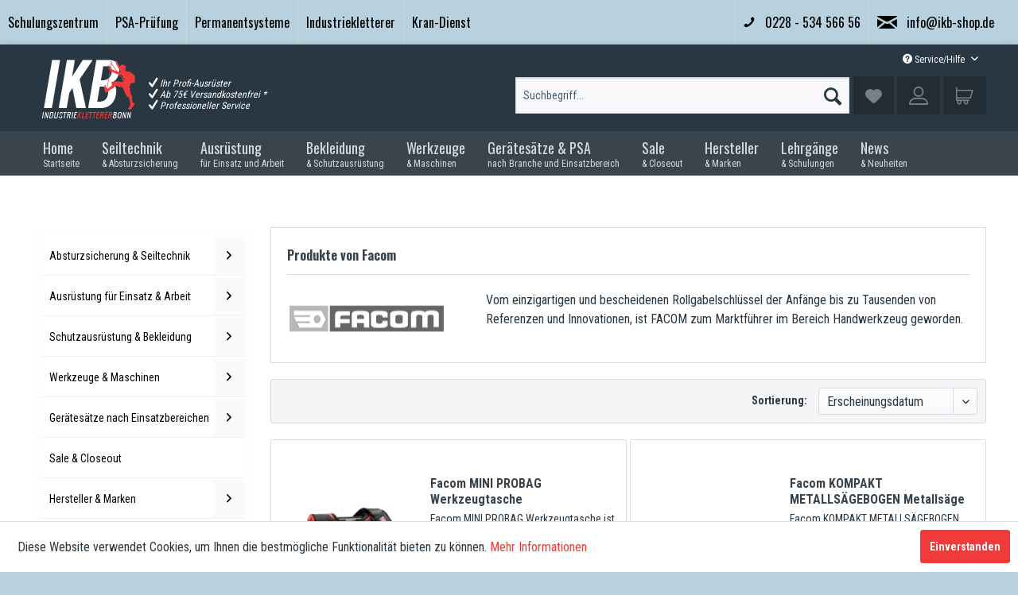

--- FILE ---
content_type: text/html; charset=UTF-8
request_url: https://www.ikb-shop.de/facom/
body_size: 19899
content:
<!DOCTYPE html> <html class="no-js" lang="de" itemscope="itemscope" itemtype="https://schema.org/WebPage"> <head> <meta charset="utf-8"> <meta name="author" content="Industriekletterer Bonn" /> <meta name="robots" content="index,follow" /> <meta name="revisit-after" content="15 days" /> <meta name="keywords" content="" /> <meta name="description" content="Industriekletterer Bonn Shop - Fachhandel für Höhenretter, Industriekletterer, Baumkletterer und PSAgA Anwender, Feuerwehr, Höhenrettung. Wir bieten Auffanggurte, Seile, Abseilgeräte, Gerätesätze, Höhensicherungsgeräte, Karabiner von Petzl, Heightec, Edelrid, Skylotec, Bornack, Rock Exotica uvw." /> <meta property="og:type" content="product" /> <meta property="og:site_name" content="Industriekletterer Bonn Shop - Fachhandel für Höhenretter, Industriekletterer und Baumpfleger" /> <meta property="og:title" content="Facom" /> <meta property="og:description" content="Vom einzigartigen und bescheidenen Rollgabelschlüssel der Anfänge bis zu Tausenden von Referenzen und Innovationen, ist FACOM zum Marktführer im Bereich Handwerkzeug geworden." /> <meta name="twitter:card" content="product" /> <meta name="twitter:site" content="Industriekletterer Bonn Shop - Fachhandel für Höhenretter, Industriekletterer und Baumpfleger" /> <meta name="twitter:title" content="Facom" /> <meta name="twitter:description" content="Vom einzigartigen und bescheidenen Rollgabelschlüssel der Anfänge bis zu Tausenden von Referenzen und Innovationen, ist FACOM zum Marktführer im Bereich Handwerkzeug geworden." /> <meta property="og:image" content="https://www.ikb-shop.de/media/image/79/96/ac/facom-Logo.png" /> <meta name="twitter:image" content="https://www.ikb-shop.de/media/image/79/96/ac/facom-Logo.png" /> <meta itemprop="copyrightHolder" content="Industriekletterer Bonn Shop - Fachhandel für Höhenretter, Industriekletterer und Baumpfleger" /> <meta itemprop="copyrightYear" content="2014" /> <meta itemprop="isFamilyFriendly" content="True" /> <meta itemprop="image" content="https://www.ikb-shop.de/media/image/5d/f8/3d/industriekletterer-log-light.png" /> <meta name="viewport" content="width=device-width, initial-scale=1.0"> <meta name="mobile-web-app-capable" content="yes"> <meta name="apple-mobile-web-app-title" content="Industriekletterer Bonn Shop - Fachhandel für Höhenretter, Industriekletterer und Baumpfleger"> <meta name="apple-mobile-web-app-capable" content="yes"> <meta name="apple-mobile-web-app-status-bar-style" content="default"> <link rel="apple-touch-icon-precomposed" href="https://www.ikb-shop.de/media/image/c9/df/6d/ikb_neu3.png"> <link rel="shortcut icon" href="https://www.ikb-shop.de/media/image/c9/df/6d/ikb_neu3.png"> <meta name="msapplication-navbutton-color" content="#f33a3a" /> <meta name="application-name" content="Industriekletterer Bonn Shop - Fachhandel für Höhenretter, Industriekletterer und Baumpfleger" /> <meta name="msapplication-starturl" content="https://www.ikb-shop.de/" /> <meta name="msapplication-window" content="width=1024;height=768" /> <meta name="msapplication-TileImage" content="https://www.ikb-shop.de/media/image/c9/df/6d/ikb_neu3.png"> <meta name="msapplication-TileColor" content="#f33a3a"> <meta name="theme-color" content="#f33a3a" /> <meta name="google-site-verification" content="3I9EeERPIDZSY8i8_CFz6ut9M8sKzob4gBMyvmbH1Ko" /> <link rel="canonical" href="https://www.ikb-shop.de/facom/"/> <title itemprop="name">Facom | Industriekletterer Bonn Shop - Fachhandel für Höhenretter, Industriekletterer und Baumpfleger</title> <link href="/web/cache/1734510947_96ee5070edcd2a7101f884ca576ceac1.css" media="all" rel="stylesheet" type="text/css" /> </head> <body class="is--ctl-listing is--act-manufacturer" > <div data-paypalUnifiedMetaDataContainer="true" data-paypalUnifiedRestoreOrderNumberUrl="https://www.ikb-shop.de/widgets/PaypalUnifiedOrderNumber/restoreOrderNumber" class="is--hidden"> </div> <div class="page--entry"> <div class="container"> <ul class="navigation--list"> <li class="navigation--entry " role="menuitem"> <a class="navigation--link" href="/schulungszentrum" title="IKB-Schulungszentrum"> Schulungszentrum </a> </li> <li class="navigation--entry " role="menuitem"> <a class="navigation--link" href="/psa-pruefung" title="IKB-PSA-Prüfung"> PSA-Prüfung </a> </li> <li class="navigation--entry " role="menuitem"> <a class="navigation--link" href="/permanentsysteme" title="IKB-Permanentsysteme"> Permanentsysteme </a> </li> <li class="navigation--entry " role="menuitem"> <a class="navigation--link" href="/industriekletterer" title="IKB-Industriekletterer"> Industriekletterer </a> </li> <li class="navigation--entry " role="menuitem"> <a class="navigation--link" href="/kran" title="IKB-Kran-Dienst"> Kran-Dienst </a> </li> <li class="navigation--entry right is--email"> <a href="mailto:info@ikb-shop.de" class="navigation--link"><i class="icon--mail"></i> &nbsp; info@ikb-shop.de</a> </li> <li class="navigation--entry right is--phone"> <a href="tel:004922853456656" class="navigation--link"><i class="icon--phone"></i> &nbsp; 0228 - 534 566 56</a> </li> </ul> </div> </div> <div class="page-wrap"> <noscript class="noscript-main"> <div class="alert is--warning"> <div class="alert--icon"> <i class="icon--element icon--warning"></i> </div> <div class="alert--content"> Um Industriekletterer&#x20;Bonn&#x20;Shop&#x20;-&#x20;Fachhandel&#x20;f&#xFC;r&#x20;H&#xF6;henretter,&#x20;Industriekletterer&#x20;und&#x20;Baumpfleger in vollem Umfang nutzen zu k&ouml;nnen, empfehlen wir Ihnen Javascript in Ihrem Browser zu aktiveren. </div> </div> </noscript> <header class="header-main"> <div class="top-bar"> <div class="container block-group"> <nav class="top-bar--navigation block" role="menubar">   <div class="navigation--entry entry--compare is--hidden" role="menuitem" aria-haspopup="true" data-drop-down-menu="true">   </div> <div class="navigation--entry entry--service has--drop-down" role="menuitem" aria-haspopup="true" data-drop-down-menu="true"> <i class="icon--service"></i> Service/Hilfe <ul class="service--list is--rounded" role="menu"> <li class="service--entry" role="menuitem"> <a class="service--link" href="https://www.ikb-shop.de/ueber-uns" title="Über uns" > Über uns </a> </li> <li class="service--entry" role="menuitem"> <a class="service--link" href="https://www.ikb-shop.de/hilfe/support" title="Hilfe / Support" > Hilfe / Support </a> </li> <li class="service--entry" role="menuitem"> <a class="service--link" href="https://www.ikb-shop.de/kontaktformular" title="Kontakt" target="_self"> Kontakt </a> </li> <li class="service--entry" role="menuitem"> <a class="service--link" href="https://www.ikb-shop.de/zahlung-und-versand" title="Zahlung und Versand" > Zahlung und Versand </a> </li> <li class="service--entry" role="menuitem"> <a class="service--link" href="https://www.ikb-shop.de/widerrufsrecht" title="Widerrufsrecht" > Widerrufsrecht </a> </li> <li class="service--entry" role="menuitem"> <a class="service--link" href="https://www.ikb-shop.de/datenschutz" title="Datenschutz" > Datenschutz </a> </li> <li class="service--entry" role="menuitem"> <a class="service--link" href="https://www.ikb-shop.de/agb" title="AGB" > AGB </a> </li> <li class="service--entry" role="menuitem"> <a class="service--link" href="https://www.ikb-shop.de/impressum" title="Impressum" > Impressum </a> </li> </ul> </div> </nav> </div> </div> <div class="container header--navigation"> <div class="logo-main block-group" role="banner"> <div class="logo--shop block"> <a class="logo--link" href="https://www.ikb-shop.de/" title="Industriekletterer Bonn Shop - Fachhandel für Höhenretter, Industriekletterer und Baumpfleger - zur Startseite wechseln"> <picture> <source srcset="https://www.ikb-shop.de/media/image/5d/f8/3d/industriekletterer-log-light.png" media="(min-width: 78.75em)"> <source srcset="https://www.ikb-shop.de/media/image/5d/f8/3d/industriekletterer-log-light.png" media="(min-width: 64em)"> <source srcset="https://www.ikb-shop.de/media/image/5d/f8/3d/industriekletterer-log-light.png" media="(min-width: 48em)"> <img srcset="https://www.ikb-shop.de/media/image/5d/f8/3d/industriekletterer-log-light.png" alt="Industriekletterer Bonn Shop - Fachhandel für Höhenretter, Industriekletterer und Baumpfleger - zur Startseite wechseln" /> </picture> </a> <span class="logo--usp"> <span><i class="icon--check"></i> Ihr Profi-Ausrüster</span> <span><i class="icon--check"></i> Ab 75€ Versandkostenfrei *</span> <span><i class="icon--check"></i> Professioneller Service</span> </span> </div> </div> <nav class="shop--navigation block-group"> <ul class="navigation--list block-group" role="menubar"> <li class="navigation--entry entry--menu-left" role="menuitem"> <a class="entry--link entry--trigger btn is--icon-left" href="#offcanvas--left" data-offcanvas="true" data-offCanvasSelector=".sidebar-main" aria-label="Menü"> <i class="icon--menu"></i> Menü </a> </li> <li class="navigation--entry entry--search" role="menuitem" data-search="true" aria-haspopup="true" data-minLength="3"> <a class="btn entry--link entry--trigger" href="#show-hide--search" title="Suche anzeigen / schließen" aria-label="Suche anzeigen / schließen"> <i class="icon--search"></i> <span class="search--display">Suchen</span> </a> <form action="/search" method="get" class="main-search--form"> <input type="search" name="sSearch" aria-label="Suchbegriff..." class="main-search--field" autocomplete="off" autocapitalize="off" placeholder="Suchbegriff..." maxlength="30" /> <button type="submit" class="main-search--button" aria-label="Suchen"> <i class="icon--search"></i> <span class="main-search--text">Suchen</span> </button> <div class="form--ajax-loader">&nbsp;</div> </form> <div class="main-search--results"></div> </li>  <li class="navigation--entry entry--notepad" role="menuitem"> <a href="https://www.ikb-shop.de/note" title="Merkzettel" aria-label="Merkzettel" class="btn"> <i class="icon--heart"></i> </a> </li> <li class="navigation--entry entry--account with-slt" role="menuitem" data-offcanvas="true" data-offCanvasSelector=".account--dropdown-navigation"> <a href="https://www.ikb-shop.de/account" title="Mein Konto" aria-label="Mein Konto" class="btn is--icon-left entry--link account--link"> <i class="icon--account"></i> <span class="account--display"> Mein Konto </span> </a> <div class="account--dropdown-navigation"> <div class="navigation--smartphone"> <div class="entry--close-off-canvas"> <a href="#close-account-menu" class="account--close-off-canvas" title="Menü schließen" aria-label="Menü schließen"> Menü schließen <i class="icon--arrow-right"></i> </a> </div> </div> <div class="account--menu is--rounded is--personalized"> <span class="navigation--headline"> Mein Konto </span> <div class="account--menu-container"> <ul class="sidebar--navigation navigation--list is--level0 show--active-items"> <li class="navigation--entry"> <span class="navigation--signin"> <a href="https://www.ikb-shop.de/account#hide-registration" class="blocked--link btn is--primary navigation--signin-btn" data-collapseTarget="#registration" data-action="close"> Anmelden </a> <span class="navigation--register"> oder <a href="https://www.ikb-shop.de/account#show-registration" class="blocked--link" data-collapseTarget="#registration" data-action="open"> registrieren </a> </span> </span> </li> <li class="navigation--entry"> <a href="https://www.ikb-shop.de/account" title="Übersicht" class="navigation--link"> Übersicht </a> </li> <li class="navigation--entry"> <a href="https://www.ikb-shop.de/account/profile" title="Persönliche Daten" class="navigation--link" rel="nofollow"> Persönliche Daten </a> </li> <li class="navigation--entry"> <a href="https://www.ikb-shop.de/address/index/sidebar/" title="Adressen" class="navigation--link" rel="nofollow"> Adressen </a> </li> <li class="navigation--entry"> <a href="https://www.ikb-shop.de/account/payment" title="Zahlungsarten" class="navigation--link" rel="nofollow"> Zahlungsarten </a> </li> <li class="navigation--entry"> <a href="https://www.ikb-shop.de/account/orders" title="Bestellungen" class="navigation--link" rel="nofollow"> Bestellungen </a> </li> <li class="navigation--entry"> <a href="https://www.ikb-shop.de/note" title="Merkzettel" class="navigation--link" rel="nofollow"> Merkzettel </a> </li> </ul> </div> </div> </div> </li> <li class="navigation--entry entry--cart" role="menuitem"> <a class="btn is--icon-left cart--link" href="https://www.ikb-shop.de/checkout/cart" title="Warenkorb" aria-label="Warenkorb"> <span class="cart--display"> Warenkorb </span> <span class="badge is--primary is--minimal cart--quantity is--hidden">0</span> <i class="icon--basket"></i> <span class="cart--amount"> 0,00&nbsp;&euro; * </span> </a> <div class="ajax-loader">&nbsp;</div> </li>  </ul> </nav> <div class="container--ajax-cart" data-collapse-cart="true" data-displayMode="offcanvas"></div> </div> </header> <nav class="navigation-main"> <div class="container" data-menu-scroller="true" data-listSelector=".navigation--list.container" data-viewPortSelector=".navigation--list-wrapper"> <div class="navigation--list-wrapper"> <ul class="navigation--list container" role="menubar" itemscope="itemscope" itemtype="http://schema.org/SiteNavigationElement"> <li class="navigation--entry is--home" role="menuitem"><a class="navigation--link is--first" href="https://www.ikb-shop.de/" title="Home" itemprop="url"><span itemprop="name">Home <span>Startseite</span></span></a></li><li class="navigation--entry" role="menuitem"><a class="navigation--link" href="https://www.ikb-shop.de/absturzsicherung-seiltechnik/" title="Absturzsicherung & Seiltechnik" itemprop="url"><span itemprop="name">Seiltechnik <span>&amp; Absturzsicherung</span></span></a></li><li class="navigation--entry" role="menuitem"><a class="navigation--link" href="https://www.ikb-shop.de/ausruestung-fuer-einsatz-arbeit/" title="Ausrüstung für Einsatz & Arbeit" itemprop="url"><span itemprop="name">Ausrüstung <span>für Einsatz und Arbeit</span></span></a></li><li class="navigation--entry" role="menuitem"><a class="navigation--link" href="https://www.ikb-shop.de/schutzausruestung-bekleidung/" title="Schutzausrüstung & Bekleidung" itemprop="url"><span itemprop="name">Bekleidung <span>&amp; Schutzausrüstung</span></span></a></li><li class="navigation--entry" role="menuitem"><a class="navigation--link" href="https://www.ikb-shop.de/werkzeuge-maschinen/" title="Werkzeuge & Maschinen" itemprop="url"><span itemprop="name">Werkzeuge <span>&amp; Maschinen</span></span></a></li><li class="navigation--entry" role="menuitem"><a class="navigation--link" href="https://www.ikb-shop.de/geraetesaetze-nach-einsatzbereichen/" title="Gerätesätze nach Einsatzbereichen" itemprop="url"><span itemprop="name">Gerätesätze &amp; PSA<span> nach Branche und Einsatzbereich</span></span></a></li><li class="navigation--entry" role="menuitem"><a class="navigation--link" href="https://www.ikb-shop.de/sale-closeout/" title="Sale & Closeout" itemprop="url"><span itemprop="name">Sale <span>&amp; Closeout</span></span></a></li><li class="navigation--entry" role="menuitem"><a class="navigation--link" href="http://www.ikb-shop.de/hersteller-marken" title="Hersteller & Marken" itemprop="url" target=""><span itemprop="name">Hersteller <span>&amp; Marken</span></span></a></li><li class="navigation--entry" role="menuitem"><a class="navigation--link" href="https://www.ikb-shop.de/lehrgaenge-schulungen/" title="Lehrgänge & Schulungen" itemprop="url"><span itemprop="name">Lehrgänge <span>&amp; Schulungen</span></span></a></li><li class="navigation--entry" role="menuitem"><a class="navigation--link" href="https://www.ikb-shop.de/news-produktneuheiten/" title="News & Produktneuheiten" itemprop="url"><span itemprop="name">News<span>&amp; Neuheiten</span></span></a></li> </ul> </div> <div class="advanced-menu" data-advanced-menu="true" data-hoverDelay="250"> <div class="menu--container"> <div class="button-container"> <a href="https://www.ikb-shop.de/absturzsicherung-seiltechnik/" class="button--category" aria-label="Zur Kategorie Absturzsicherung &amp; Seiltechnik" title="Zur Kategorie Absturzsicherung &amp; Seiltechnik"> <i class="icon--arrow-right"></i> Zur Kategorie Absturzsicherung & Seiltechnik </a> <span class="button--close"> <i class="icon--cross"></i> </span> </div> <div class="content--wrapper has--content"> <ul class="menu--list menu--level-0 columns--4" style="width: 100%;"> <li class="menu--list-item item--level-0" style="width: 100%"> <a href="https://www.ikb-shop.de/absturzsicherung-seiltechnik/gurte/" class="menu--list-item-link" aria-label="Gurte" title="Gurte">Gurte</a> <ul class="menu--list menu--level-1 columns--4"> </ul> </li> <li class="menu--list-item item--level-0" style="width: 100%"> <a href="https://www.ikb-shop.de/absturzsicherung-seiltechnik/abseilgeraete/" class="menu--list-item-link" aria-label="Abseilgeräte" title="Abseilgeräte">Abseilgeräte</a> <ul class="menu--list menu--level-1 columns--4"> </ul> </li> <li class="menu--list-item item--level-0" style="width: 100%"> <a href="https://www.ikb-shop.de/absturzsicherung-seiltechnik/mitlaufende-auffanggeraete/" class="menu--list-item-link" aria-label="mitlaufende Auffanggeräte" title="mitlaufende Auffanggeräte">mitlaufende Auffanggeräte</a> <ul class="menu--list menu--level-1 columns--4"> </ul> </li> <li class="menu--list-item item--level-0" style="width: 100%"> <a href="https://www.ikb-shop.de/absturzsicherung-seiltechnik/hoehensicherungsgeraete/" class="menu--list-item-link" aria-label="Höhensicherungsgeräte" title="Höhensicherungsgeräte">Höhensicherungsgeräte</a> <ul class="menu--list menu--level-1 columns--4"> </ul> </li> <li class="menu--list-item item--level-0" style="width: 100%"> <a href="https://www.ikb-shop.de/absturzsicherung-seiltechnik/falldaempfer-halteseile/" class="menu--list-item-link" aria-label="Falldämpfer &amp; Halteseile" title="Falldämpfer &amp; Halteseile">Falldämpfer & Halteseile</a> <ul class="menu--list menu--level-1 columns--4"> </ul> </li> <li class="menu--list-item item--level-0" style="width: 100%"> <a href="https://www.ikb-shop.de/absturzsicherung-seiltechnik/karabiner/" class="menu--list-item-link" aria-label="Karabiner" title="Karabiner">Karabiner</a> <ul class="menu--list menu--level-1 columns--4"> </ul> </li> <li class="menu--list-item item--level-0" style="width: 100%"> <a href="https://www.ikb-shop.de/absturzsicherung-seiltechnik/seilklemmen/" class="menu--list-item-link" aria-label="Seilklemmen" title="Seilklemmen">Seilklemmen</a> <ul class="menu--list menu--level-1 columns--4"> </ul> </li> <li class="menu--list-item item--level-0" style="width: 100%"> <a href="https://www.ikb-shop.de/absturzsicherung-seiltechnik/rollen-flaschenzuege/" class="menu--list-item-link" aria-label="Rollen &amp; Flaschenzüge" title="Rollen &amp; Flaschenzüge">Rollen & Flaschenzüge</a> <ul class="menu--list menu--level-1 columns--4"> </ul> </li> <li class="menu--list-item item--level-0" style="width: 100%"> <a href="https://www.ikb-shop.de/absturzsicherung-seiltechnik/seile-seilschutz/" class="menu--list-item-link" aria-label="Seile &amp; Seilschutz" title="Seile &amp; Seilschutz">Seile & Seilschutz</a> <ul class="menu--list menu--level-1 columns--4"> </ul> </li> <li class="menu--list-item item--level-0" style="width: 100%"> <a href="https://www.ikb-shop.de/absturzsicherung-seiltechnik/schlingen-textile-anschlagpunkte/" class="menu--list-item-link" aria-label="Schlingen &amp; textile Anschlagpunkte" title="Schlingen &amp; textile Anschlagpunkte">Schlingen & textile Anschlagpunkte</a> <ul class="menu--list menu--level-1 columns--4"> </ul> </li> <li class="menu--list-item item--level-0" style="width: 100%"> <a href="https://www.ikb-shop.de/absturzsicherung-seiltechnik/anschlageinrichtungen-metall/" class="menu--list-item-link" aria-label="Anschlageinrichtungen Metall" title="Anschlageinrichtungen Metall">Anschlageinrichtungen Metall</a> <ul class="menu--list menu--level-1 columns--4"> </ul> </li> <li class="menu--list-item item--level-0" style="width: 100%"> <a href="https://www.ikb-shop.de/absturzsicherung-seiltechnik/absturzsicherung-permanent/" class="menu--list-item-link" aria-label="Absturzsicherung permanent" title="Absturzsicherung permanent">Absturzsicherung permanent</a> <ul class="menu--list menu--level-1 columns--4"> </ul> </li> </ul> </div> </div> <div class="menu--container"> <div class="button-container"> <a href="https://www.ikb-shop.de/ausruestung-fuer-einsatz-arbeit/" class="button--category" aria-label="Zur Kategorie Ausrüstung für Einsatz &amp; Arbeit" title="Zur Kategorie Ausrüstung für Einsatz &amp; Arbeit"> <i class="icon--arrow-right"></i> Zur Kategorie Ausrüstung für Einsatz & Arbeit </a> <span class="button--close"> <i class="icon--cross"></i> </span> </div> <div class="content--wrapper has--content"> <ul class="menu--list menu--level-0 columns--4" style="width: 100%;"> <li class="menu--list-item item--level-0" style="width: 100%"> <a href="https://www.ikb-shop.de/ausruestung-fuer-einsatz-arbeit/taschen-aufbewahrung/" class="menu--list-item-link" aria-label="Taschen &amp; Aufbewahrung" title="Taschen &amp; Aufbewahrung">Taschen & Aufbewahrung</a> <ul class="menu--list menu--level-1 columns--4"> </ul> </li> <li class="menu--list-item item--level-0" style="width: 100%"> <a href="https://www.ikb-shop.de/ausruestung-fuer-einsatz-arbeit/patiententransport-evakuierung/" class="menu--list-item-link" aria-label="Patiententransport &amp; Evakuierung" title="Patiententransport &amp; Evakuierung">Patiententransport & Evakuierung</a> <ul class="menu--list menu--level-1 columns--4"> </ul> </li> <li class="menu--list-item item--level-0" style="width: 100%"> <a href="https://www.ikb-shop.de/ausruestung-fuer-einsatz-arbeit/gasmesstechnik/" class="menu--list-item-link" aria-label="Gasmesstechnik" title="Gasmesstechnik">Gasmesstechnik</a> <ul class="menu--list menu--level-1 columns--4"> </ul> </li> <li class="menu--list-item item--level-0" style="width: 100%"> <a href="https://www.ikb-shop.de/ausruestung-fuer-einsatz-arbeit/seileinbau/" class="menu--list-item-link" aria-label="Seileinbau" title="Seileinbau">Seileinbau</a> <ul class="menu--list menu--level-1 columns--4"> </ul> </li> <li class="menu--list-item item--level-0" style="width: 100%"> <a href="https://www.ikb-shop.de/ausruestung-fuer-einsatz-arbeit/psa-pruefung-pflege/" class="menu--list-item-link" aria-label="PSA Prüfung &amp; Pflege" title="PSA Prüfung &amp; Pflege">PSA Prüfung & Pflege</a> </li> <li class="menu--list-item item--level-0" style="width: 100%"> <a href="https://www.ikb-shop.de/ausruestung-fuer-einsatz-arbeit/lampen-beleuchtung/" class="menu--list-item-link" aria-label="Lampen &amp; Beleuchtung" title="Lampen &amp; Beleuchtung">Lampen & Beleuchtung</a> <ul class="menu--list menu--level-1 columns--4"> </ul> </li> <li class="menu--list-item item--level-0" style="width: 100%"> <a href="https://www.ikb-shop.de/ausruestung-fuer-einsatz-arbeit/rettungsmesser/" class="menu--list-item-link" aria-label="Rettungsmesser" title="Rettungsmesser">Rettungsmesser</a> <ul class="menu--list menu--level-1 columns--4"> </ul> </li> <li class="menu--list-item item--level-0" style="width: 100%"> <a href="https://www.ikb-shop.de/ausruestung-fuer-einsatz-arbeit/medizinische-ausstattung/" class="menu--list-item-link" aria-label="medizinische Ausstattung" title="medizinische Ausstattung">medizinische Ausstattung</a> <ul class="menu--list menu--level-1 columns--4"> </ul> </li> <li class="menu--list-item item--level-0" style="width: 100%"> <a href="https://www.ikb-shop.de/ausruestung-fuer-einsatz-arbeit/hebezeuge/" class="menu--list-item-link" aria-label="Hebezeuge" title="Hebezeuge">Hebezeuge</a> <ul class="menu--list menu--level-1 columns--4"> </ul> </li> <li class="menu--list-item item--level-0" style="width: 100%"> <a href="https://www.ikb-shop.de/ausruestung-fuer-einsatz-arbeit/funktechnik/" class="menu--list-item-link" aria-label="Funktechnik" title="Funktechnik">Funktechnik</a> </li> <li class="menu--list-item item--level-0" style="width: 100%"> <a href="https://www.ikb-shop.de/ausruestung-fuer-einsatz-arbeit/fachbuecher/" class="menu--list-item-link" aria-label="Fachbücher" title="Fachbücher">Fachbücher</a> </li> <li class="menu--list-item item--level-0" style="width: 100%"> <a href="https://www.ikb-shop.de/ausruestung-fuer-einsatz-arbeit/merchandise/" class="menu--list-item-link" aria-label="Merchandise" title="Merchandise">Merchandise</a> </li> </ul> </div> </div> <div class="menu--container"> <div class="button-container"> <a href="https://www.ikb-shop.de/schutzausruestung-bekleidung/" class="button--category" aria-label="Zur Kategorie Schutzausrüstung &amp; Bekleidung" title="Zur Kategorie Schutzausrüstung &amp; Bekleidung"> <i class="icon--arrow-right"></i> Zur Kategorie Schutzausrüstung & Bekleidung </a> <span class="button--close"> <i class="icon--cross"></i> </span> </div> <div class="content--wrapper has--content"> <ul class="menu--list menu--level-0 columns--4" style="width: 100%;"> <li class="menu--list-item item--level-0" style="width: 100%"> <a href="https://www.ikb-shop.de/schutzausruestung-bekleidung/atemschutz/" class="menu--list-item-link" aria-label="Atemschutz" title="Atemschutz">Atemschutz</a> <ul class="menu--list menu--level-1 columns--4"> </ul> </li> <li class="menu--list-item item--level-0" style="width: 100%"> <a href="https://www.ikb-shop.de/schutzausruestung-bekleidung/helme/" class="menu--list-item-link" aria-label="Helme" title="Helme">Helme</a> <ul class="menu--list menu--level-1 columns--4"> </ul> </li> <li class="menu--list-item item--level-0" style="width: 100%"> <a href="https://www.ikb-shop.de/schutzausruestung-bekleidung/schutzbrillen/" class="menu--list-item-link" aria-label="Schutzbrillen" title="Schutzbrillen">Schutzbrillen</a> <ul class="menu--list menu--level-1 columns--4"> </ul> </li> <li class="menu--list-item item--level-0" style="width: 100%"> <a href="https://www.ikb-shop.de/schutzausruestung-bekleidung/schutzkleidung/" class="menu--list-item-link" aria-label="Schutzkleidung" title="Schutzkleidung">Schutzkleidung</a> <ul class="menu--list menu--level-1 columns--4"> </ul> </li> <li class="menu--list-item item--level-0" style="width: 100%"> <a href="https://www.ikb-shop.de/schutzausruestung-bekleidung/bekleidung/" class="menu--list-item-link" aria-label="Bekleidung" title="Bekleidung">Bekleidung</a> <ul class="menu--list menu--level-1 columns--4"> </ul> </li> <li class="menu--list-item item--level-0" style="width: 100%"> <a href="https://www.ikb-shop.de/schutzausruestung-bekleidung/handschuhe/" class="menu--list-item-link" aria-label="Handschuhe" title="Handschuhe">Handschuhe</a> <ul class="menu--list menu--level-1 columns--4"> </ul> </li> <li class="menu--list-item item--level-0" style="width: 100%"> <a href="https://www.ikb-shop.de/schutzausruestung-bekleidung/schuhe/" class="menu--list-item-link" aria-label="Schuhe" title="Schuhe">Schuhe</a> <ul class="menu--list menu--level-1 columns--4"> </ul> </li> </ul> </div> </div> <div class="menu--container"> <div class="button-container"> <a href="https://www.ikb-shop.de/werkzeuge-maschinen/" class="button--category" aria-label="Zur Kategorie Werkzeuge &amp; Maschinen" title="Zur Kategorie Werkzeuge &amp; Maschinen"> <i class="icon--arrow-right"></i> Zur Kategorie Werkzeuge & Maschinen </a> <span class="button--close"> <i class="icon--cross"></i> </span> </div> <div class="content--wrapper has--content"> <ul class="menu--list menu--level-0 columns--4" style="width: 100%;"> <li class="menu--list-item item--level-0" style="width: 100%"> <a href="https://www.ikb-shop.de/werkzeuge-maschinen/werkzeugsicherungen/" class="menu--list-item-link" aria-label="Werkzeugsicherungen" title="Werkzeugsicherungen">Werkzeugsicherungen</a> </li> <li class="menu--list-item item--level-0" style="width: 100%"> <a href="https://www.ikb-shop.de/werkzeuge-maschinen/handwerkzeuge/" class="menu--list-item-link" aria-label="Handwerkzeuge" title="Handwerkzeuge">Handwerkzeuge</a> <ul class="menu--list menu--level-1 columns--4"> </ul> </li> <li class="menu--list-item item--level-0" style="width: 100%"> <a href="https://www.ikb-shop.de/werkzeuge-maschinen/elektrowerkzeuge/" class="menu--list-item-link" aria-label="Elektrowerkzeuge" title="Elektrowerkzeuge">Elektrowerkzeuge</a> <ul class="menu--list menu--level-1 columns--4"> </ul> </li> <li class="menu--list-item item--level-0" style="width: 100%"> <a href="https://www.ikb-shop.de/werkzeuge-maschinen/werkzeug-fuer-baumpflege/" class="menu--list-item-link" aria-label="Werkzeug für Baumpflege" title="Werkzeug für Baumpflege">Werkzeug für Baumpflege</a> <ul class="menu--list menu--level-1 columns--4"> </ul> </li> <li class="menu--list-item item--level-0" style="width: 100%"> <a href="https://www.ikb-shop.de/werkzeuge-maschinen/maschinenzubehoer/" class="menu--list-item-link" aria-label="Maschinenzubehör" title="Maschinenzubehör">Maschinenzubehör</a> <ul class="menu--list menu--level-1 columns--4"> </ul> </li> </ul> </div> </div> <div class="menu--container"> <div class="button-container"> <a href="https://www.ikb-shop.de/geraetesaetze-nach-einsatzbereichen/" class="button--category" aria-label="Zur Kategorie Gerätesätze nach Einsatzbereichen" title="Zur Kategorie Gerätesätze nach Einsatzbereichen"> <i class="icon--arrow-right"></i> Zur Kategorie Gerätesätze nach Einsatzbereichen </a> <span class="button--close"> <i class="icon--cross"></i> </span> </div> <div class="content--wrapper has--content"> <ul class="menu--list menu--level-0 columns--4" style="width: 100%;"> <li class="menu--list-item item--level-0" style="width: 100%"> <a href="https://www.ikb-shop.de/geraetesaetze-nach-einsatzbereichen/feuerwehr-hoehenrettung/" class="menu--list-item-link" aria-label="Feuerwehr &amp; Höhenrettung" title="Feuerwehr &amp; Höhenrettung">Feuerwehr & Höhenrettung</a> </li> <li class="menu--list-item item--level-0" style="width: 100%"> <a href="https://www.ikb-shop.de/geraetesaetze-nach-einsatzbereichen/confined-space/" class="menu--list-item-link" aria-label="Confined Space" title="Confined Space">Confined Space</a> </li> <li class="menu--list-item item--level-0" style="width: 100%"> <a href="https://www.ikb-shop.de/geraetesaetze-nach-einsatzbereichen/dach-und-schraegflaechen/" class="menu--list-item-link" aria-label="Dach- und Schrägflächen" title="Dach- und Schrägflächen">Dach- und Schrägflächen</a> </li> <li class="menu--list-item item--level-0" style="width: 100%"> <a href="https://www.ikb-shop.de/geraetesaetze-nach-einsatzbereichen/windenergie-netze/" class="menu--list-item-link" aria-label="Windenergie &amp; Netze" title="Windenergie &amp; Netze">Windenergie & Netze</a> </li> <li class="menu--list-item item--level-0" style="width: 100%"> <a href="https://www.ikb-shop.de/geraetesaetze-nach-einsatzbereichen/hubarbeitsbuehnen/" class="menu--list-item-link" aria-label="Hubarbeitsbühnen" title="Hubarbeitsbühnen">Hubarbeitsbühnen</a> </li> <li class="menu--list-item item--level-0" style="width: 100%"> <a href="https://www.ikb-shop.de/geraetesaetze-nach-einsatzbereichen/geruestbau/" class="menu--list-item-link" aria-label="Gerüstbau" title="Gerüstbau">Gerüstbau</a> </li> <li class="menu--list-item item--level-0" style="width: 100%"> <a href="https://www.ikb-shop.de/geraetesaetze-nach-einsatzbereichen/industrie/" class="menu--list-item-link" aria-label="Industrie" title="Industrie">Industrie</a> </li> <li class="menu--list-item item--level-0" style="width: 100%"> <a href="https://www.ikb-shop.de/geraetesaetze-nach-einsatzbereichen/rettung-am-arbeitsort/" class="menu--list-item-link" aria-label="Rettung am Arbeitsort" title="Rettung am Arbeitsort">Rettung am Arbeitsort</a> </li> </ul> </div> </div> <div class="menu--container"> <div class="button-container"> <a href="https://www.ikb-shop.de/sale-closeout/" class="button--category" aria-label="Zur Kategorie Sale &amp; Closeout" title="Zur Kategorie Sale &amp; Closeout"> <i class="icon--arrow-right"></i> Zur Kategorie Sale & Closeout </a> <span class="button--close"> <i class="icon--cross"></i> </span> </div> </div> <div class="menu--container"> <div class="button-container"> <a href="http://www.ikb-shop.de/hersteller-marken" class="button--category" aria-label="Zur Kategorie Hersteller &amp; Marken" title="Zur Kategorie Hersteller &amp; Marken"> <i class="icon--arrow-right"></i> Zur Kategorie Hersteller & Marken </a> <span class="button--close"> <i class="icon--cross"></i> </span> </div> <div class="content--wrapper has--content"> <ul class="menu--list menu--level-0 columns--4" style="width: 100%;"> <li class="menu--list-item item--level-0" style="width: 100%"> <a href="http://www.ikb-shop.de/3m/" class="menu--list-item-link" aria-label="3M Peltor" title="3M Peltor" target="_parent">3M Peltor</a> </li> <li class="menu--list-item item--level-0" style="width: 100%"> <a href="http://www.ikb-shop.de/abs/" class="menu--list-item-link" aria-label="ABS" title="ABS" target="_parent">ABS</a> </li> <li class="menu--list-item item--level-0" style="width: 100%"> <a href="http://www.ikb-shop.de/active-gear/" class="menu--list-item-link" aria-label="Active Gear" title="Active Gear" target="_parent">Active Gear</a> </li> <li class="menu--list-item item--level-0" style="width: 100%"> <a href="http://www.ikb-shop.de/aliens/" class="menu--list-item-link" aria-label="Aliens" title="Aliens" target="_parent">Aliens</a> </li> <li class="menu--list-item item--level-0" style="width: 100%"> <a href="http://www.ikb-shop.de/artex/" class="menu--list-item-link" aria-label="Artex" title="Artex" target="_parent">Artex</a> </li> <li class="menu--list-item item--level-0" style="width: 100%"> <a href="http://www.ikb-shop.de/art-voltige/" class="menu--list-item-link" aria-label="Art &amp; Voltige" title="Art &amp; Voltige" target="_parent">Art & Voltige</a> </li> <li class="menu--list-item item--level-0" style="width: 100%"> <a href="http://www.ikb-shop.de/austrialpin/" class="menu--list-item-link" aria-label="AustriAlpin" title="AustriAlpin" target="_parent">AustriAlpin</a> </li> <li class="menu--list-item item--level-0" style="width: 100%"> <a href="http://www.ikb-shop.de/bartelsrieger/" class="menu--list-item-link" aria-label="BartelsRieger" title="BartelsRieger" target="_parent">BartelsRieger</a> </li> <li class="menu--list-item item--level-0" style="width: 100%"> <a href="http://www.ikb-shop.de/beal/" class="menu--list-item-link" aria-label="Beal" title="Beal" target="_parent">Beal</a> </li> <li class="menu--list-item item--level-0" style="width: 100%"> <a href="http://www.ikb-shop.de/blumekits/" class="menu--list-item-link" aria-label="BlumeKits" title="BlumeKits" target="_parent">BlumeKits</a> </li> <li class="menu--list-item item--level-0" style="width: 100%"> <a href="http://www.ikb-shop.de/bolle-safety/" class="menu--list-item-link" aria-label="Bollé safety" title="Bollé safety" target="_parent">Bollé safety</a> </li> <li class="menu--list-item item--level-0" style="width: 100%"> <a href="http://www.ikb-shop.de/bornack/" class="menu--list-item-link" aria-label="Bornack" title="Bornack" target="_parent">Bornack</a> </li> <li class="menu--list-item item--level-0" style="width: 100%"> <a href="http://www.ikb-shop.de/brilliant-tools/" class="menu--list-item-link" aria-label="Brilliant Tools" title="Brilliant Tools" target="_parent">Brilliant Tools</a> </li> <li class="menu--list-item item--level-0" style="width: 100%"> <a href="http://www.ikb-shop.de/camp/" class="menu--list-item-link" aria-label="Camp" title="Camp" target="_parent">Camp</a> </li> <li class="menu--list-item item--level-0" style="width: 100%"> <a href="http://www.ikb-shop.de/cmc/" class="menu--list-item-link" aria-label="CMC" title="CMC" target="_parent">CMC</a> </li> <li class="menu--list-item item--level-0" style="width: 100%"> <a href="http://www.ikb-shop.de/courant/" class="menu--list-item-link" aria-label="Courant" title="Courant" target="_parent">Courant</a> </li> <li class="menu--list-item item--level-0" style="width: 100%"> <a href="http://www.ikb-shop.de/dewalt/" class="menu--list-item-link" aria-label="Dewalt" title="Dewalt" target="_parent">Dewalt</a> </li> <li class="menu--list-item item--level-0" style="width: 100%"> <a href="http://www.ikb-shop.de/edelrid/" class="menu--list-item-link" aria-label="Edelrid" title="Edelrid" target="_parent">Edelrid</a> </li> <li class="menu--list-item item--level-0" style="width: 100%"> <a href="http://www.ikb-shop.de/edelweiss/" class="menu--list-item-link" aria-label="Edelweiss" title="Edelweiss" target="_parent">Edelweiss</a> </li> <li class="menu--list-item item--level-0" style="width: 100%"> <a href="http://www.ikb-shop.de/enders/" class="menu--list-item-link" aria-label="Enders" title="Enders" target="_parent">Enders</a> </li> <li class="menu--list-item item--level-0" style="width: 100%"> <a href="http://www.ikb-shop.de/ergodyne/" class="menu--list-item-link" aria-label="Ergodyne" title="Ergodyne" target="_parent">Ergodyne</a> </li> <li class="menu--list-item item--level-0" style="width: 100%"> <a href="http://www.ikb-shop.de/felco/" class="menu--list-item-link" aria-label="Felco" title="Felco" target="_parent">Felco</a> </li> <li class="menu--list-item item--level-0" style="width: 100%"> <a href="http://www.ikb-shop.de/facom/" class="menu--list-item-link" aria-label="Facom" title="Facom" target="_parent">Facom</a> </li> <li class="menu--list-item item--level-0" style="width: 100%"> <a href="http://www.ikb-shop.de/fall-safe/" class="menu--list-item-link" aria-label="Fall Safe" title="Fall Safe" target="_parent">Fall Safe</a> </li> <li class="menu--list-item item--level-0" style="width: 100%"> <a href="http://www.ikb-shop.de/ferdyf/" class="menu--list-item-link" aria-label="FerdyF." title="FerdyF." target="_parent">FerdyF.</a> </li> <li class="menu--list-item item--level-0" style="width: 100%"> <a href="http://www.ikb-shop.de/ferno/" class="menu--list-item-link" aria-label="Ferno" title="Ferno" target="_parent">Ferno</a> </li> <li class="menu--list-item item--level-0" style="width: 100%"> <a href="http://www.ikb-shop.de/funcke/" class="menu--list-item-link" aria-label="Funcke" title="Funcke" target="_parent">Funcke</a> </li> <li class="menu--list-item item--level-0" style="width: 100%"> <a href="http://www.ikb-shop.de/haca/" class="menu--list-item-link" aria-label="Haca" title="Haca" target="_parent">Haca</a> </li> <li class="menu--list-item item--level-0" style="width: 100%"> <a href="http://www.ikb-shop.de/harken/" class="menu--list-item-link" aria-label="Harken" title="Harken" target="_parent">Harken</a> </li> <li class="menu--list-item item--level-0" style="width: 100%"> <a href="http://www.ikb-shop.de/heightec/" class="menu--list-item-link" aria-label="Heightec" title="Heightec" target="_parent">Heightec</a> </li> <li class="menu--list-item item--level-0" style="width: 100%"> <a href="http://www.ikb-shop.de/hp-tec/" class="menu--list-item-link" aria-label="HP-Tec" title="HP-Tec" target="_parent">HP-Tec</a> </li> <li class="menu--list-item item--level-0" style="width: 100%"> <a href="http://www.ikb-shop.de/ikar/" class="menu--list-item-link" aria-label="Ikar" title="Ikar" target="_parent">Ikar</a> </li> <li class="menu--list-item item--level-0" style="width: 100%"> <a href="http://www.ikb-shop.de/interspiro/" class="menu--list-item-link" aria-label="Interspiro" title="Interspiro" target="_parent">Interspiro</a> </li> <li class="menu--list-item item--level-0" style="width: 100%"> <a href="http://www.ikb-shop.de/isc-solutions/" class="menu--list-item-link" aria-label="ISC Solutions" title="ISC Solutions" target="_parent">ISC Solutions</a> </li> <li class="menu--list-item item--level-0" style="width: 100%"> <a href="http://www.ikb-shop.de/kask/" class="menu--list-item-link" aria-label="Kask" title="Kask" target="_parent">Kask</a> </li> <li class="menu--list-item item--level-0" style="width: 100%"> <a href="http://www.ikb-shop.de/kohlbrat-bunz/" class="menu--list-item-link" aria-label="Kohlbrat &amp; Bunz" title="Kohlbrat &amp; Bunz" target="_parent">Kohlbrat & Bunz</a> </li> <li class="menu--list-item item--level-0" style="width: 100%"> <a href="http://www.ikb-shop.de/kratos-safety/" class="menu--list-item-link" aria-label="Kratos Safety" title="Kratos Safety" target="_parent">Kratos Safety</a> </li> <li class="menu--list-item item--level-0" style="width: 100%"> <a href="http://www.ikb-shop.de/kong/" class="menu--list-item-link" aria-label="Kong" title="Kong" target="_parent">Kong</a> </li> <li class="menu--list-item item--level-0" style="width: 100%"> <a href="http://www.ikb-shop.de/lanex/" class="menu--list-item-link" aria-label="Lanex" title="Lanex" target="_parent">Lanex</a> </li> <li class="menu--list-item item--level-0" style="width: 100%"> <a href="http://www.ikb-shop.de/lifeguard/" class="menu--list-item-link" aria-label="Lifeguard" title="Lifeguard" target="_parent">Lifeguard</a> </li> <li class="menu--list-item item--level-0" style="width: 100%"> <a href="http://www.ikb-shop.de/linegrip/" class="menu--list-item-link" aria-label="LineGrip" title="LineGrip" target="_parent">LineGrip</a> </li> <li class="menu--list-item item--level-0" style="width: 100%"> <a href="http://www.ikb-shop.de/mittelmann/" class="menu--list-item-link" aria-label="Mittelmann" title="Mittelmann" target="_parent">Mittelmann</a> </li> <li class="menu--list-item item--level-0" style="width: 100%"> <a href="http://www.ikb-shop.de/msa/" class="menu--list-item-link" aria-label="MSA" title="MSA" target="_parent">MSA</a> </li> <li class="menu--list-item item--level-0" style="width: 100%"> <a href="http://www.ikb-shop.de/peguet/" class="menu--list-item-link" aria-label="Peguet" title="Peguet" target="_parent">Peguet</a> </li> <li class="menu--list-item item--level-0" style="width: 100%"> <a href="http://www.ikb-shop.de/petzl/" class="menu--list-item-link" aria-label="Petzl" title="Petzl" target="_parent">Petzl</a> </li> <li class="menu--list-item item--level-0" style="width: 100%"> <a href="http://www.ikb-shop.de/rock-exotica/" class="menu--list-item-link" aria-label="Rock exotica" title="Rock exotica" target="_parent">Rock exotica</a> </li> <li class="menu--list-item item--level-0" style="width: 100%"> <a href="http://www.ikb-shop.de/rothoblaas/" class="menu--list-item-link" aria-label="Rothoblaas" title="Rothoblaas" target="_parent">Rothoblaas</a> </li> <li class="menu--list-item item--level-0" style="width: 100%"> <a href="http://www.ikb-shop.de/sar/" class="menu--list-item-link" aria-label="SAR" title="SAR" target="_parent">SAR</a> </li> <li class="menu--list-item item--level-0" style="width: 100%"> <a href="http://www.ikb-shop.de/shz/" class="menu--list-item-link" aria-label="SHZ" title="SHZ" target="_parent">SHZ</a> </li> <li class="menu--list-item item--level-0" style="width: 100%"> <a href="http://www.ikb-shop.de/singing-rock/" class="menu--list-item-link" aria-label="Singing rock" title="Singing rock" target="_parent">Singing rock</a> </li> <li class="menu--list-item item--level-0" style="width: 100%"> <a href="http://www.ikb-shop.de/skalt/" class="menu--list-item-link" aria-label="Skalt" title="Skalt" target="_parent">Skalt</a> </li> <li class="menu--list-item item--level-0" style="width: 100%"> <a href="http://www.ikb-shop.de/skylotec/" class="menu--list-item-link" aria-label="Skylotec" title="Skylotec" target="_parent">Skylotec</a> </li> <li class="menu--list-item item--level-0" style="width: 100%"> <a href="http://www.ikb-shop.de/spencer/" class="menu--list-item-link" aria-label="Spencer" title="Spencer" target="_parent">Spencer</a> </li> <li class="menu--list-item item--level-0" style="width: 100%"> <a href="http://www.ikb-shop.de/stanley/" class="menu--list-item-link" aria-label="Stanley" title="Stanley" target="_parent">Stanley</a> </li> <li class="menu--list-item item--level-0" style="width: 100%"> <a href="http://www.ikb-shop.de/tendon/" class="menu--list-item-link" aria-label="Tendon" title="Tendon" target="_parent">Tendon</a> </li> <li class="menu--list-item item--level-0" style="width: 100%"> <a href="http://www.ikb-shop.de/teufelberger/" class="menu--list-item-link" aria-label="Teufelberger" title="Teufelberger" target="_parent">Teufelberger</a> </li> <li class="menu--list-item item--level-0" style="width: 100%"> <a href="http://www.ikb-shop.de/texport/" class="menu--list-item-link" aria-label="Texport" title="Texport" target="_parent">Texport</a> </li> <li class="menu--list-item item--level-0" style="width: 100%"> <a href="http://www.ikb-shop.de/tinez-workwear/" class="menu--list-item-link" aria-label="Tinez Workwear" title="Tinez Workwear" target="_parent">Tinez Workwear</a> </li> <li class="menu--list-item item--level-0" style="width: 100%"> <a href="http://www.ikb-shop.de/tractel/" class="menu--list-item-link" aria-label="Tractel" title="Tractel" target="_parent">Tractel</a> </li> <li class="menu--list-item item--level-0" style="width: 100%"> <a href="http://www.ikb-shop.de/ultramedic/" class="menu--list-item-link" aria-label="Ultramedic" title="Ultramedic" target="_parent">Ultramedic</a> </li> <li class="menu--list-item item--level-0" style="width: 100%"> <a href="http://www.ikb-shop.de/vertiqual/" class="menu--list-item-link" aria-label="Vertiqual" title="Vertiqual" target="_parent">Vertiqual</a> </li> <li class="menu--list-item item--level-0" style="width: 100%"> <a href="http://www.ikb-shop.de/watchgas/" class="menu--list-item-link" aria-label="WatchGas" title="WatchGas" target="_parent">WatchGas</a> </li> </ul> </div> </div> <div class="menu--container"> <div class="button-container"> <a href="https://www.ikb-shop.de/lehrgaenge-schulungen/" class="button--category" aria-label="Zur Kategorie Lehrgänge &amp; Schulungen" title="Zur Kategorie Lehrgänge &amp; Schulungen"> <i class="icon--arrow-right"></i> Zur Kategorie Lehrgänge & Schulungen </a> <span class="button--close"> <i class="icon--cross"></i> </span> </div> </div> <div class="menu--container"> <div class="button-container"> <a href="https://www.ikb-shop.de/news-produktneuheiten/" class="button--category" aria-label="Zur Kategorie News &amp; Produktneuheiten" title="Zur Kategorie News &amp; Produktneuheiten"> <i class="icon--arrow-right"></i> Zur Kategorie News & Produktneuheiten </a> <span class="button--close"> <i class="icon--cross"></i> </span> </div> </div> </div> </div> </nav> <section class=" content-main container block-group is--deepest-level "> <div class="content-main--inner"> <div class="listing--sidebar"> <aside class="sidebar-main off-canvas"> <div class="navigation--smartphone"> <ul class="navigation--list "> <li class="navigation--entry entry--close-off-canvas"> <a href="#close-categories-menu" title="Menü schließen" class="navigation--link"> Menü schließen <i class="icon--arrow-right"></i> </a> </li> </ul> <div class="mobile--switches">   </div> </div> <div class="sidebar--categories-wrapper" data-subcategory-nav="true" data-mainCategoryId="3" data-categoryId="0" data-fetchUrl=""> <div class="categories--headline navigation--headline"> Kategorien </div> <div class="sidebar--categories-navigation"> <div class="bs-menutree"> <ul class="bs-menutree--list level-1"> <li class="bs-menutree--entry level-1"> <a href="https://www.ikb-shop.de/absturzsicherung-seiltechnik/" class="bs-menutree--link"> Absturzsicherung & Seiltechnik <i class="icon--arrow-right bs-menutree--icon"></i> </a> <ul class="bs-menutree--list level-2"> <li class="bs-menutree--entry level-2"> <a href="https://www.ikb-shop.de/absturzsicherung-seiltechnik/gurte/" class="bs-menutree--link"> Gurte <i class="icon--arrow-right bs-menutree--icon"></i> </a> <ul class="bs-menutree--list level-3"> <li class="bs-menutree--entry level-3"> <a href="https://www.ikb-shop.de/absturzsicherung-seiltechnik/gurte/industrieklettergurte/" class="bs-menutree--link"> Industrieklettergurte </a> </li> <li class="bs-menutree--entry level-3"> <a href="https://www.ikb-shop.de/absturzsicherung-seiltechnik/gurte/auffang-und-haltegurte/" class="bs-menutree--link"> Auffang- und Haltegurte </a> </li> <li class="bs-menutree--entry level-3"> <a href="https://www.ikb-shop.de/absturzsicherung-seiltechnik/gurte/steigschutzgurte/" class="bs-menutree--link"> Steigschutzgurte </a> </li> <li class="bs-menutree--entry level-3"> <a href="https://www.ikb-shop.de/absturzsicherung-seiltechnik/gurte/auffanggurte/" class="bs-menutree--link"> Auffanggurte </a> </li> <li class="bs-menutree--entry level-3"> <a href="https://www.ikb-shop.de/absturzsicherung-seiltechnik/gurte/sitzgurte-baumpflegegurte/" class="bs-menutree--link"> Sitzgurte & Baumpflegegurte </a> </li> <li class="bs-menutree--entry level-3"> <a href="https://www.ikb-shop.de/absturzsicherung-seiltechnik/gurte/haltegurte/" class="bs-menutree--link"> Haltegurte </a> </li> <li class="bs-menutree--entry level-3"> <a href="https://www.ikb-shop.de/absturzsicherung-seiltechnik/gurte/sitzbretter-arbeitssitze/" class="bs-menutree--link"> Sitzbretter & Arbeitssitze </a> </li> <li class="bs-menutree--entry level-3"> <a href="https://www.ikb-shop.de/absturzsicherung-seiltechnik/gurte/brustgurte/" class="bs-menutree--link"> Brustgurte </a> </li> <li class="bs-menutree--entry level-3"> <a href="https://www.ikb-shop.de/absturzsicherung-seiltechnik/gurte/anbauteile-polster/" class="bs-menutree--link"> Anbauteile & Polster </a> </li> <li class="bs-menutree--entry level-3"> <a href="https://www.ikb-shop.de/absturzsicherung-seiltechnik/gurte/kindergurte/" class="bs-menutree--link"> Kindergurte </a> </li> <li class="bs-menutree--entry level-3"> <a href="https://www.ikb-shop.de/absturzsicherung-seiltechnik/gurte/sportklettergurte/" class="bs-menutree--link"> Sportklettergurte </a> </li> </ul> </li> <li class="bs-menutree--entry level-2"> <a href="https://www.ikb-shop.de/absturzsicherung-seiltechnik/abseilgeraete/" class="bs-menutree--link"> Abseilgeräte <i class="icon--arrow-right bs-menutree--icon"></i> </a> <ul class="bs-menutree--list level-3"> <li class="bs-menutree--entry level-3"> <a href="https://www.ikb-shop.de/absturzsicherung-seiltechnik/abseilgeraete/abseilgeraete-ohne-sicherung/" class="bs-menutree--link"> Abseilgeräte ohne Sicherung </a> </li> <li class="bs-menutree--entry level-3"> <a href="https://www.ikb-shop.de/absturzsicherung-seiltechnik/abseilgeraete/abseilgeraete-selbstblockierend/" class="bs-menutree--link"> Abseilgeräte selbstblockierend </a> </li> <li class="bs-menutree--entry level-3"> <a href="https://www.ikb-shop.de/absturzsicherung-seiltechnik/abseilgeraete/abseil-hub-und-rettungsgeraete/" class="bs-menutree--link"> Abseil-, Hub- und Rettungsgeräte </a> </li> <li class="bs-menutree--entry level-3"> <a href="https://www.ikb-shop.de/absturzsicherung-seiltechnik/abseilgeraete/personenwinden/" class="bs-menutree--link"> Personenwinden </a> </li> <li class="bs-menutree--entry level-3"> <a href="https://www.ikb-shop.de/absturzsicherung-seiltechnik/abseilgeraete/zubehoer-ersatzteile/" class="bs-menutree--link"> Zubehör & Ersatzteile </a> </li> </ul> </li> <li class="bs-menutree--entry level-2"> <a href="https://www.ikb-shop.de/absturzsicherung-seiltechnik/mitlaufende-auffanggeraete/" class="bs-menutree--link"> mitlaufende Auffanggeräte <i class="icon--arrow-right bs-menutree--icon"></i> </a> <ul class="bs-menutree--list level-3"> <li class="bs-menutree--entry level-3"> <a href="https://www.ikb-shop.de/absturzsicherung-seiltechnik/mitlaufende-auffanggeraete/mitlaufende-auffanggeraete-seilzugang/" class="bs-menutree--link"> mitlaufende Auffanggeräte Seilzugang </a> </li> <li class="bs-menutree--entry level-3"> <a href="https://www.ikb-shop.de/absturzsicherung-seiltechnik/mitlaufende-auffanggeraete/mitlaufende-auffanggeraete-psa-anwender/" class="bs-menutree--link"> mitlaufende Auffanggeräte PSA-Anwender </a> </li> <li class="bs-menutree--entry level-3"> <a href="https://www.ikb-shop.de/absturzsicherung-seiltechnik/mitlaufende-auffanggeraete/steigschutzlaeufer/" class="bs-menutree--link"> Steigschutzläufer </a> </li> <li class="bs-menutree--entry level-3"> <a href="https://www.ikb-shop.de/absturzsicherung-seiltechnik/mitlaufende-auffanggeraete/zubehoer-ersatzteile/" class="bs-menutree--link"> Zubehör & Ersatzteile </a> </li> </ul> </li> <li class="bs-menutree--entry level-2"> <a href="https://www.ikb-shop.de/absturzsicherung-seiltechnik/hoehensicherungsgeraete/" class="bs-menutree--link"> Höhensicherungsgeräte <i class="icon--arrow-right bs-menutree--icon"></i> </a> <ul class="bs-menutree--list level-3"> <li class="bs-menutree--entry level-3"> <a href="https://www.ikb-shop.de/absturzsicherung-seiltechnik/hoehensicherungsgeraete/kompakte-hoehensicherungsgeraete/" class="bs-menutree--link"> kompakte Höhensicherungsgeräte </a> </li> <li class="bs-menutree--entry level-3"> <a href="https://www.ikb-shop.de/absturzsicherung-seiltechnik/hoehensicherungsgeraete/hoehensicherungsgeraete/" class="bs-menutree--link"> Höhensicherungsgeräte </a> </li> <li class="bs-menutree--entry level-3"> <a href="https://www.ikb-shop.de/absturzsicherung-seiltechnik/hoehensicherungsgeraete/hoehensicherungsgeraete-mit-rettungshub/" class="bs-menutree--link"> Höhensicherungsgeräte mit Rettungshub </a> </li> <li class="bs-menutree--entry level-3"> <a href="https://www.ikb-shop.de/absturzsicherung-seiltechnik/hoehensicherungsgeraete/hoehensicherungsgeraete-mit-abseilfunktion/" class="bs-menutree--link"> Höhensicherungsgeräte mit Abseilfunktion </a> </li> </ul> </li> <li class="bs-menutree--entry level-2"> <a href="https://www.ikb-shop.de/absturzsicherung-seiltechnik/falldaempfer-halteseile/" class="bs-menutree--link"> Falldämpfer & Halteseile <i class="icon--arrow-right bs-menutree--icon"></i> </a> <ul class="bs-menutree--list level-3"> <li class="bs-menutree--entry level-3"> <a href="https://www.ikb-shop.de/absturzsicherung-seiltechnik/falldaempfer-halteseile/i-falldaempfer/" class="bs-menutree--link"> I-Falldämpfer </a> </li> <li class="bs-menutree--entry level-3"> <a href="https://www.ikb-shop.de/absturzsicherung-seiltechnik/falldaempfer-halteseile/y-falldaempfer/" class="bs-menutree--link"> Y-Falldämpfer </a> </li> <li class="bs-menutree--entry level-3"> <a href="https://www.ikb-shop.de/absturzsicherung-seiltechnik/falldaempfer-halteseile/falldaempfer-ohne-verbindungsmittel/" class="bs-menutree--link"> Falldämpfer ohne Verbindungsmittel </a> </li> <li class="bs-menutree--entry level-3"> <a href="https://www.ikb-shop.de/absturzsicherung-seiltechnik/falldaempfer-halteseile/halteseile-textil/" class="bs-menutree--link"> Halteseile Textil </a> </li> <li class="bs-menutree--entry level-3"> <a href="https://www.ikb-shop.de/absturzsicherung-seiltechnik/falldaempfer-halteseile/halteseile-stahlkern/" class="bs-menutree--link"> Halteseile Stahlkern </a> </li> <li class="bs-menutree--entry level-3"> <a href="https://www.ikb-shop.de/absturzsicherung-seiltechnik/falldaempfer-halteseile/zubehoer-ersatzteile/" class="bs-menutree--link"> Zubehör & Ersatzteile </a> </li> </ul> </li> <li class="bs-menutree--entry level-2"> <a href="https://www.ikb-shop.de/absturzsicherung-seiltechnik/karabiner/" class="bs-menutree--link"> Karabiner <i class="icon--arrow-right bs-menutree--icon"></i> </a> <ul class="bs-menutree--list level-3"> <li class="bs-menutree--entry level-3"> <a href="https://www.ikb-shop.de/absturzsicherung-seiltechnik/karabiner/hms-form/" class="bs-menutree--link"> HMS-Form </a> </li> <li class="bs-menutree--entry level-3"> <a href="https://www.ikb-shop.de/absturzsicherung-seiltechnik/karabiner/d-form/" class="bs-menutree--link"> D-Form </a> </li> <li class="bs-menutree--entry level-3"> <a href="https://www.ikb-shop.de/absturzsicherung-seiltechnik/karabiner/oval-form/" class="bs-menutree--link"> Oval-Form </a> </li> <li class="bs-menutree--entry level-3"> <a href="https://www.ikb-shop.de/absturzsicherung-seiltechnik/karabiner/rohrhaken-sicherheitshaken/" class="bs-menutree--link"> Rohrhaken & Sicherheitshaken </a> </li> <li class="bs-menutree--entry level-3"> <a href="https://www.ikb-shop.de/absturzsicherung-seiltechnik/karabiner/spezielle-formen/" class="bs-menutree--link"> Spezielle Formen </a> </li> <li class="bs-menutree--entry level-3"> <a href="https://www.ikb-shop.de/absturzsicherung-seiltechnik/karabiner/schraubglieder/" class="bs-menutree--link"> Schraubglieder </a> </li> <li class="bs-menutree--entry level-3"> <a href="https://www.ikb-shop.de/absturzsicherung-seiltechnik/karabiner/materialkarabiner/" class="bs-menutree--link"> Materialkarabiner </a> </li> <li class="bs-menutree--entry level-3"> <a href="https://www.ikb-shop.de/absturzsicherung-seiltechnik/karabiner/sportkarabiner/" class="bs-menutree--link"> Sportkarabiner </a> </li> <li class="bs-menutree--entry level-3"> <a href="https://www.ikb-shop.de/absturzsicherung-seiltechnik/karabiner/zubehoer-fixierelemente/" class="bs-menutree--link"> Zubehör & Fixierelemente </a> </li> </ul> </li> <li class="bs-menutree--entry level-2"> <a href="https://www.ikb-shop.de/absturzsicherung-seiltechnik/seilklemmen/" class="bs-menutree--link"> Seilklemmen <i class="icon--arrow-right bs-menutree--icon"></i> </a> <ul class="bs-menutree--list level-3"> <li class="bs-menutree--entry level-3"> <a href="https://www.ikb-shop.de/absturzsicherung-seiltechnik/seilklemmen/handsteigklemmen/" class="bs-menutree--link"> Handsteigklemmen </a> </li> <li class="bs-menutree--entry level-3"> <a href="https://www.ikb-shop.de/absturzsicherung-seiltechnik/seilklemmen/bruststeigklemmen/" class="bs-menutree--link"> Bruststeigklemmen </a> </li> <li class="bs-menutree--entry level-3"> <a href="https://www.ikb-shop.de/absturzsicherung-seiltechnik/seilklemmen/fusssteigklemmen/" class="bs-menutree--link"> Fußsteigklemmen </a> </li> <li class="bs-menutree--entry level-3"> <a href="https://www.ikb-shop.de/absturzsicherung-seiltechnik/seilklemmen/technische-seilklemmen/" class="bs-menutree--link"> Technische Seilklemmen </a> </li> <li class="bs-menutree--entry level-3"> <a href="https://www.ikb-shop.de/absturzsicherung-seiltechnik/seilklemmen/hilfsklemmen/" class="bs-menutree--link"> Hilfsklemmen </a> </li> <li class="bs-menutree--entry level-3"> <a href="https://www.ikb-shop.de/absturzsicherung-seiltechnik/seilklemmen/trittschlingen-und-leitern/" class="bs-menutree--link"> Trittschlingen- und leitern </a> </li> </ul> </li> <li class="bs-menutree--entry level-2"> <a href="https://www.ikb-shop.de/absturzsicherung-seiltechnik/rollen-flaschenzuege/" class="bs-menutree--link"> Rollen & Flaschenzüge <i class="icon--arrow-right bs-menutree--icon"></i> </a> <ul class="bs-menutree--list level-3"> <li class="bs-menutree--entry level-3"> <a href="https://www.ikb-shop.de/absturzsicherung-seiltechnik/rollen-flaschenzuege/einfachrollen/" class="bs-menutree--link"> Einfachrollen </a> </li> <li class="bs-menutree--entry level-3"> <a href="https://www.ikb-shop.de/absturzsicherung-seiltechnik/rollen-flaschenzuege/doppelrollen/" class="bs-menutree--link"> Doppelrollen </a> </li> <li class="bs-menutree--entry level-3"> <a href="https://www.ikb-shop.de/absturzsicherung-seiltechnik/rollen-flaschenzuege/rollen-mit-ruecklaufsperre/" class="bs-menutree--link"> Rollen mit Rücklaufsperre </a> </li> <li class="bs-menutree--entry level-3"> <a href="https://www.ikb-shop.de/absturzsicherung-seiltechnik/rollen-flaschenzuege/flaschenzuege/" class="bs-menutree--link"> Flaschenzüge </a> </li> <li class="bs-menutree--entry level-3"> <a href="https://www.ikb-shop.de/absturzsicherung-seiltechnik/rollen-flaschenzuege/spezialrollen/" class="bs-menutree--link"> Spezialrollen </a> </li> </ul> </li> <li class="bs-menutree--entry level-2"> <a href="https://www.ikb-shop.de/absturzsicherung-seiltechnik/seile-seilschutz/" class="bs-menutree--link"> Seile & Seilschutz <i class="icon--arrow-right bs-menutree--icon"></i> </a> <ul class="bs-menutree--list level-3"> <li class="bs-menutree--entry level-3"> <a href="https://www.ikb-shop.de/absturzsicherung-seiltechnik/seile-seilschutz/statikseile/" class="bs-menutree--link"> Statikseile </a> </li> <li class="bs-menutree--entry level-3"> <a href="https://www.ikb-shop.de/absturzsicherung-seiltechnik/seile-seilschutz/dynamikseile/" class="bs-menutree--link"> Dynamikseile </a> </li> <li class="bs-menutree--entry level-3"> <a href="https://www.ikb-shop.de/absturzsicherung-seiltechnik/seile-seilschutz/arbeits-und-ablassseile/" class="bs-menutree--link"> Arbeits- und Ablassseile </a> </li> <li class="bs-menutree--entry level-3"> <a href="https://www.ikb-shop.de/absturzsicherung-seiltechnik/seile-seilschutz/reepschnur/" class="bs-menutree--link"> Reepschnur </a> </li> <li class="bs-menutree--entry level-3"> <a href="https://www.ikb-shop.de/absturzsicherung-seiltechnik/seile-seilschutz/seil-und-kantenschutz/" class="bs-menutree--link"> Seil- und Kantenschutz </a> </li> </ul> </li> <li class="bs-menutree--entry level-2"> <a href="https://www.ikb-shop.de/absturzsicherung-seiltechnik/schlingen-textile-anschlagpunkte/" class="bs-menutree--link"> Schlingen & textile Anschlagpunkte <i class="icon--arrow-right bs-menutree--icon"></i> </a> <ul class="bs-menutree--list level-3"> <li class="bs-menutree--entry level-3"> <a href="https://www.ikb-shop.de/absturzsicherung-seiltechnik/schlingen-textile-anschlagpunkte/bandschlingen/" class="bs-menutree--link"> Bandschlingen </a> </li> <li class="bs-menutree--entry level-3"> <a href="https://www.ikb-shop.de/absturzsicherung-seiltechnik/schlingen-textile-anschlagpunkte/verstellbare-schlingen/" class="bs-menutree--link"> Verstellbare Schlingen </a> </li> <li class="bs-menutree--entry level-3"> <a href="https://www.ikb-shop.de/absturzsicherung-seiltechnik/schlingen-textile-anschlagpunkte/anschlagschlingen/" class="bs-menutree--link"> Anschlagschlingen </a> </li> <li class="bs-menutree--entry level-3"> <a href="https://www.ikb-shop.de/absturzsicherung-seiltechnik/schlingen-textile-anschlagpunkte/kambiumschoner/" class="bs-menutree--link"> Kambiumschoner </a> </li> <li class="bs-menutree--entry level-3"> <a href="https://www.ikb-shop.de/absturzsicherung-seiltechnik/schlingen-textile-anschlagpunkte/verbindungsmittel/" class="bs-menutree--link"> Verbindungsmittel </a> </li> <li class="bs-menutree--entry level-3"> <a href="https://www.ikb-shop.de/absturzsicherung-seiltechnik/schlingen-textile-anschlagpunkte/spezialschlingen/" class="bs-menutree--link"> Spezialschlingen </a> </li> <li class="bs-menutree--entry level-3"> <a href="https://www.ikb-shop.de/absturzsicherung-seiltechnik/schlingen-textile-anschlagpunkte/selbstsicherungsschlingen/" class="bs-menutree--link"> Selbstsicherungsschlingen </a> </li> <li class="bs-menutree--entry level-3"> <a href="https://www.ikb-shop.de/absturzsicherung-seiltechnik/schlingen-textile-anschlagpunkte/express-schlingen/" class="bs-menutree--link"> Express-Schlingen </a> </li> <li class="bs-menutree--entry level-3"> <a href="https://www.ikb-shop.de/absturzsicherung-seiltechnik/schlingen-textile-anschlagpunkte/lifeline-gelaenderseile/" class="bs-menutree--link"> Lifeline & Geländerseile </a> </li> </ul> </li> <li class="bs-menutree--entry level-2"> <a href="https://www.ikb-shop.de/absturzsicherung-seiltechnik/anschlageinrichtungen-metall/" class="bs-menutree--link"> Anschlageinrichtungen Metall <i class="icon--arrow-right bs-menutree--icon"></i> </a> <ul class="bs-menutree--list level-3"> <li class="bs-menutree--entry level-3"> <a href="https://www.ikb-shop.de/absturzsicherung-seiltechnik/anschlageinrichtungen-metall/ringe-haken/" class="bs-menutree--link"> Ringe & Haken </a> </li> <li class="bs-menutree--entry level-3"> <a href="https://www.ikb-shop.de/absturzsicherung-seiltechnik/anschlageinrichtungen-metall/bohrhaken-felshaken/" class="bs-menutree--link"> Bohrhaken & Felshaken </a> </li> <li class="bs-menutree--entry level-3"> <a href="https://www.ikb-shop.de/absturzsicherung-seiltechnik/anschlageinrichtungen-metall/swivel/" class="bs-menutree--link"> Swivel </a> </li> <li class="bs-menutree--entry level-3"> <a href="https://www.ikb-shop.de/absturzsicherung-seiltechnik/anschlageinrichtungen-metall/riggingplatten/" class="bs-menutree--link"> Riggingplatten </a> </li> <li class="bs-menutree--entry level-3"> <a href="https://www.ikb-shop.de/absturzsicherung-seiltechnik/anschlageinrichtungen-metall/stahlschlingen/" class="bs-menutree--link"> Stahlschlingen </a> </li> <li class="bs-menutree--entry level-3"> <a href="https://www.ikb-shop.de/absturzsicherung-seiltechnik/anschlageinrichtungen-metall/tuerankerklemmen/" class="bs-menutree--link"> Türanker/Klemmen </a> </li> <li class="bs-menutree--entry level-3"> <a href="https://www.ikb-shop.de/absturzsicherung-seiltechnik/anschlageinrichtungen-metall/anschlaghilfen/" class="bs-menutree--link"> Anschlaghilfen </a> </li> <li class="bs-menutree--entry level-3"> <a href="https://www.ikb-shop.de/absturzsicherung-seiltechnik/anschlageinrichtungen-metall/dreibeine-multipod/" class="bs-menutree--link"> Dreibeine & Multipod </a> </li> <li class="bs-menutree--entry level-3"> <a href="https://www.ikb-shop.de/absturzsicherung-seiltechnik/anschlageinrichtungen-metall/ausleger-davitarm/" class="bs-menutree--link"> Ausleger & Davitarm </a> </li> <li class="bs-menutree--entry level-3"> <a href="https://www.ikb-shop.de/absturzsicherung-seiltechnik/anschlageinrichtungen-metall/zubehoer-fuer-dreibeine/" class="bs-menutree--link"> Zubehör für Dreibeine </a> </li> </ul> </li> <li class="bs-menutree--entry level-2"> <a href="https://www.ikb-shop.de/absturzsicherung-seiltechnik/absturzsicherung-permanent/" class="bs-menutree--link"> Absturzsicherung permanent <i class="icon--arrow-right bs-menutree--icon"></i> </a> <ul class="bs-menutree--list level-3"> <li class="bs-menutree--entry level-3"> <a href="https://www.ikb-shop.de/absturzsicherung-seiltechnik/absturzsicherung-permanent/anschlagpunkte-anschlageinrichtungen/" class="bs-menutree--link"> Anschlagpunkte & Anschlageinrichtungen </a> </li> <li class="bs-menutree--entry level-3"> <a href="https://www.ikb-shop.de/absturzsicherung-seiltechnik/absturzsicherung-permanent/montagezubehoer/" class="bs-menutree--link"> Montagezubehör </a> </li> </ul> </li> </ul> </li> <li class="bs-menutree--entry level-1"> <a href="https://www.ikb-shop.de/ausruestung-fuer-einsatz-arbeit/" class="bs-menutree--link"> Ausrüstung für Einsatz & Arbeit <i class="icon--arrow-right bs-menutree--icon"></i> </a> <ul class="bs-menutree--list level-2"> <li class="bs-menutree--entry level-2"> <a href="https://www.ikb-shop.de/ausruestung-fuer-einsatz-arbeit/taschen-aufbewahrung/" class="bs-menutree--link"> Taschen & Aufbewahrung <i class="icon--arrow-right bs-menutree--icon"></i> </a> <ul class="bs-menutree--list level-3"> <li class="bs-menutree--entry level-3"> <a href="https://www.ikb-shop.de/ausruestung-fuer-einsatz-arbeit/taschen-aufbewahrung/toolbags-holster/" class="bs-menutree--link"> Toolbags & Holster </a> </li> <li class="bs-menutree--entry level-3"> <a href="https://www.ikb-shop.de/ausruestung-fuer-einsatz-arbeit/taschen-aufbewahrung/taschen-rucksaecke/" class="bs-menutree--link"> Taschen & Rucksäcke </a> </li> <li class="bs-menutree--entry level-3"> <a href="https://www.ikb-shop.de/ausruestung-fuer-einsatz-arbeit/taschen-aufbewahrung/psa-riggingtaschen/" class="bs-menutree--link"> PSA & Riggingtaschen </a> </li> <li class="bs-menutree--entry level-3"> <a href="https://www.ikb-shop.de/ausruestung-fuer-einsatz-arbeit/taschen-aufbewahrung/spezielle-anwendung/" class="bs-menutree--link"> spezielle Anwendung </a> </li> <li class="bs-menutree--entry level-3"> <a href="https://www.ikb-shop.de/ausruestung-fuer-einsatz-arbeit/taschen-aufbewahrung/seil-werkzeugeimer/" class="bs-menutree--link"> Seil- & Werkzeugeimer </a> </li> <li class="bs-menutree--entry level-3"> <a href="https://www.ikb-shop.de/ausruestung-fuer-einsatz-arbeit/taschen-aufbewahrung/kisten-koffer/" class="bs-menutree--link"> Kisten & Koffer </a> </li> <li class="bs-menutree--entry level-3"> <a href="https://www.ikb-shop.de/ausruestung-fuer-einsatz-arbeit/taschen-aufbewahrung/werkzeugtaschen/" class="bs-menutree--link"> Werkzeugtaschen </a> </li> <li class="bs-menutree--entry level-3"> <a href="https://www.ikb-shop.de/ausruestung-fuer-einsatz-arbeit/taschen-aufbewahrung/notfallrucksaecke/" class="bs-menutree--link"> Notfallrucksäcke </a> </li> <li class="bs-menutree--entry level-3"> <a href="https://www.ikb-shop.de/ausruestung-fuer-einsatz-arbeit/taschen-aufbewahrung/zubehoer-ersatzteile/" class="bs-menutree--link"> Zubehör & Ersatzteile </a> </li> </ul> </li> <li class="bs-menutree--entry level-2"> <a href="https://www.ikb-shop.de/ausruestung-fuer-einsatz-arbeit/patiententransport-evakuierung/" class="bs-menutree--link"> Patiententransport & Evakuierung <i class="icon--arrow-right bs-menutree--icon"></i> </a> <ul class="bs-menutree--list level-3"> <li class="bs-menutree--entry level-3"> <a href="https://www.ikb-shop.de/ausruestung-fuer-einsatz-arbeit/patiententransport-evakuierung/rettungsdreiecke/" class="bs-menutree--link"> Rettungsdreiecke </a> </li> <li class="bs-menutree--entry level-3"> <a href="https://www.ikb-shop.de/ausruestung-fuer-einsatz-arbeit/patiententransport-evakuierung/korbtragen-und-rettungstragen/" class="bs-menutree--link"> Korbtragen und Rettungstragen </a> </li> <li class="bs-menutree--entry level-3"> <a href="https://www.ikb-shop.de/ausruestung-fuer-einsatz-arbeit/patiententransport-evakuierung/spezialtragen/" class="bs-menutree--link"> Spezialtragen </a> </li> <li class="bs-menutree--entry level-3"> <a href="https://www.ikb-shop.de/ausruestung-fuer-einsatz-arbeit/patiententransport-evakuierung/spineboards/" class="bs-menutree--link"> Spineboards </a> </li> <li class="bs-menutree--entry level-3"> <a href="https://www.ikb-shop.de/ausruestung-fuer-einsatz-arbeit/patiententransport-evakuierung/tiertransport/" class="bs-menutree--link"> Tiertransport </a> </li> <li class="bs-menutree--entry level-3"> <a href="https://www.ikb-shop.de/ausruestung-fuer-einsatz-arbeit/patiententransport-evakuierung/abseilspinnen/" class="bs-menutree--link"> Abseilspinnen </a> </li> <li class="bs-menutree--entry level-3"> <a href="https://www.ikb-shop.de/ausruestung-fuer-einsatz-arbeit/patiententransport-evakuierung/zubehoer-fuer-korbtragen/" class="bs-menutree--link"> Zubehör für Korbtragen </a> </li> <li class="bs-menutree--entry level-3"> <a href="https://www.ikb-shop.de/ausruestung-fuer-einsatz-arbeit/patiententransport-evakuierung/zubehoer-fuer-spineboards/" class="bs-menutree--link"> Zubehör für Spineboards </a> </li> <li class="bs-menutree--entry level-3"> <a href="https://www.ikb-shop.de/ausruestung-fuer-einsatz-arbeit/patiententransport-evakuierung/zubehoer-fuer-spezialtragen/" class="bs-menutree--link"> Zubehör für Spezialtragen </a> </li> </ul> </li> <li class="bs-menutree--entry level-2"> <a href="https://www.ikb-shop.de/ausruestung-fuer-einsatz-arbeit/gasmesstechnik/" class="bs-menutree--link"> Gasmesstechnik <i class="icon--arrow-right bs-menutree--icon"></i> </a> <ul class="bs-menutree--list level-3"> <li class="bs-menutree--entry level-3"> <a href="https://www.ikb-shop.de/ausruestung-fuer-einsatz-arbeit/gasmesstechnik/gasmessgeraete/" class="bs-menutree--link"> Gasmessgeräte </a> </li> <li class="bs-menutree--entry level-3"> <a href="https://www.ikb-shop.de/ausruestung-fuer-einsatz-arbeit/gasmesstechnik/zubehoer-ersatzteile/" class="bs-menutree--link"> Zubehör & Ersatzteile </a> </li> </ul> </li> <li class="bs-menutree--entry level-2"> <a href="https://www.ikb-shop.de/ausruestung-fuer-einsatz-arbeit/seileinbau/" class="bs-menutree--link"> Seileinbau <i class="icon--arrow-right bs-menutree--icon"></i> </a> <ul class="bs-menutree--list level-3"> <li class="bs-menutree--entry level-3"> <a href="https://www.ikb-shop.de/ausruestung-fuer-einsatz-arbeit/seileinbau/wurfbeutel/" class="bs-menutree--link"> Wurfbeutel </a> </li> <li class="bs-menutree--entry level-3"> <a href="https://www.ikb-shop.de/ausruestung-fuer-einsatz-arbeit/seileinbau/wurfleinen/" class="bs-menutree--link"> Wurfleinen </a> </li> <li class="bs-menutree--entry level-3"> <a href="https://www.ikb-shop.de/ausruestung-fuer-einsatz-arbeit/seileinbau/schleudern-teleskopstangen/" class="bs-menutree--link"> Schleudern & Teleskopstangen </a> </li> </ul> </li> <li class="bs-menutree--entry level-2"> <a href="https://www.ikb-shop.de/ausruestung-fuer-einsatz-arbeit/psa-pruefung-pflege/" class="bs-menutree--link"> PSA Prüfung & Pflege </a> </li> <li class="bs-menutree--entry level-2"> <a href="https://www.ikb-shop.de/ausruestung-fuer-einsatz-arbeit/lampen-beleuchtung/" class="bs-menutree--link"> Lampen & Beleuchtung <i class="icon--arrow-right bs-menutree--icon"></i> </a> <ul class="bs-menutree--list level-3"> <li class="bs-menutree--entry level-3"> <a href="https://www.ikb-shop.de/ausruestung-fuer-einsatz-arbeit/lampen-beleuchtung/stirn-und-helmlampen/" class="bs-menutree--link"> Stirn- und Helmlampen </a> </li> <li class="bs-menutree--entry level-3"> <a href="https://www.ikb-shop.de/ausruestung-fuer-einsatz-arbeit/lampen-beleuchtung/minilampen/" class="bs-menutree--link"> Minilampen </a> </li> <li class="bs-menutree--entry level-3"> <a href="https://www.ikb-shop.de/ausruestung-fuer-einsatz-arbeit/lampen-beleuchtung/taschenlampen/" class="bs-menutree--link"> Taschenlampen </a> </li> <li class="bs-menutree--entry level-3"> <a href="https://www.ikb-shop.de/ausruestung-fuer-einsatz-arbeit/lampen-beleuchtung/zubehoer-ersatzteile/" class="bs-menutree--link"> Zubehör & Ersatzteile </a> </li> </ul> </li> <li class="bs-menutree--entry level-2"> <a href="https://www.ikb-shop.de/ausruestung-fuer-einsatz-arbeit/rettungsmesser/" class="bs-menutree--link"> Rettungsmesser <i class="icon--arrow-right bs-menutree--icon"></i> </a> <ul class="bs-menutree--list level-3"> <li class="bs-menutree--entry level-3"> <a href="https://www.ikb-shop.de/ausruestung-fuer-einsatz-arbeit/rettungsmesser/rettungsscheren/" class="bs-menutree--link"> Rettungsscheren </a> </li> <li class="bs-menutree--entry level-3"> <a href="https://www.ikb-shop.de/ausruestung-fuer-einsatz-arbeit/rettungsmesser/rettungsmesser/" class="bs-menutree--link"> Rettungsmesser </a> </li> <li class="bs-menutree--entry level-3"> <a href="https://www.ikb-shop.de/ausruestung-fuer-einsatz-arbeit/rettungsmesser/schneidmesser/" class="bs-menutree--link"> Schneidmesser </a> </li> </ul> </li> <li class="bs-menutree--entry level-2"> <a href="https://www.ikb-shop.de/ausruestung-fuer-einsatz-arbeit/medizinische-ausstattung/" class="bs-menutree--link"> medizinische Ausstattung <i class="icon--arrow-right bs-menutree--icon"></i> </a> <ul class="bs-menutree--list level-3"> <li class="bs-menutree--entry level-3"> <a href="https://www.ikb-shop.de/ausruestung-fuer-einsatz-arbeit/medizinische-ausstattung/verbandkoffer-taschen/" class="bs-menutree--link"> Verbandkoffer & Taschen </a> </li> <li class="bs-menutree--entry level-3"> <a href="https://www.ikb-shop.de/ausruestung-fuer-einsatz-arbeit/medizinische-ausstattung/diagnostik/" class="bs-menutree--link"> Diagnostik </a> </li> <li class="bs-menutree--entry level-3"> <a href="https://www.ikb-shop.de/ausruestung-fuer-einsatz-arbeit/medizinische-ausstattung/beatmung/" class="bs-menutree--link"> Beatmung </a> </li> <li class="bs-menutree--entry level-3"> <a href="https://www.ikb-shop.de/ausruestung-fuer-einsatz-arbeit/medizinische-ausstattung/verbandmittel-wundversorgung/" class="bs-menutree--link"> Verbandmittel & Wundversorgung </a> </li> <li class="bs-menutree--entry level-3"> <a href="https://www.ikb-shop.de/ausruestung-fuer-einsatz-arbeit/medizinische-ausstattung/taktische-medizin/" class="bs-menutree--link"> Taktische Medizin </a> </li> <li class="bs-menutree--entry level-3"> <a href="https://www.ikb-shop.de/ausruestung-fuer-einsatz-arbeit/medizinische-ausstattung/einmalschutzartikel/" class="bs-menutree--link"> Einmalschutzartikel </a> </li> </ul> </li> <li class="bs-menutree--entry level-2"> <a href="https://www.ikb-shop.de/ausruestung-fuer-einsatz-arbeit/hebezeuge/" class="bs-menutree--link"> Hebezeuge <i class="icon--arrow-right bs-menutree--icon"></i> </a> <ul class="bs-menutree--list level-3"> <li class="bs-menutree--entry level-3"> <a href="https://www.ikb-shop.de/ausruestung-fuer-einsatz-arbeit/hebezeuge/rundschlingen/" class="bs-menutree--link"> Rundschlingen </a> </li> <li class="bs-menutree--entry level-3"> <a href="https://www.ikb-shop.de/ausruestung-fuer-einsatz-arbeit/hebezeuge/zurrgurte/" class="bs-menutree--link"> Zurrgurte </a> </li> <li class="bs-menutree--entry level-3"> <a href="https://www.ikb-shop.de/ausruestung-fuer-einsatz-arbeit/hebezeuge/schaekel/" class="bs-menutree--link"> Schäkel </a> </li> </ul> </li> <li class="bs-menutree--entry level-2"> <a href="https://www.ikb-shop.de/ausruestung-fuer-einsatz-arbeit/funktechnik/" class="bs-menutree--link"> Funktechnik </a> </li> <li class="bs-menutree--entry level-2"> <a href="https://www.ikb-shop.de/ausruestung-fuer-einsatz-arbeit/fachbuecher/" class="bs-menutree--link"> Fachbücher </a> </li> <li class="bs-menutree--entry level-2"> <a href="https://www.ikb-shop.de/ausruestung-fuer-einsatz-arbeit/merchandise/" class="bs-menutree--link"> Merchandise </a> </li> </ul> </li> <li class="bs-menutree--entry level-1"> <a href="https://www.ikb-shop.de/schutzausruestung-bekleidung/" class="bs-menutree--link"> Schutzausrüstung & Bekleidung <i class="icon--arrow-right bs-menutree--icon"></i> </a> <ul class="bs-menutree--list level-2"> <li class="bs-menutree--entry level-2"> <a href="https://www.ikb-shop.de/schutzausruestung-bekleidung/atemschutz/" class="bs-menutree--link"> Atemschutz <i class="icon--arrow-right bs-menutree--icon"></i> </a> <ul class="bs-menutree--list level-3"> <li class="bs-menutree--entry level-3"> <a href="https://www.ikb-shop.de/schutzausruestung-bekleidung/atemschutz/filtermasken/" class="bs-menutree--link"> Filtermasken </a> </li> <li class="bs-menutree--entry level-3"> <a href="https://www.ikb-shop.de/schutzausruestung-bekleidung/atemschutz/atemfilter/" class="bs-menutree--link"> Atemfilter </a> </li> <li class="bs-menutree--entry level-3"> <a href="https://www.ikb-shop.de/schutzausruestung-bekleidung/atemschutz/atemschutzmasken/" class="bs-menutree--link"> Atemschutzmasken </a> </li> <li class="bs-menutree--entry level-3"> <a href="https://www.ikb-shop.de/schutzausruestung-bekleidung/atemschutz/atemschutzgeraete/" class="bs-menutree--link"> Atemschutzgeräte </a> </li> <li class="bs-menutree--entry level-3"> <a href="https://www.ikb-shop.de/schutzausruestung-bekleidung/atemschutz/atemluftflaschen/" class="bs-menutree--link"> Atemluftflaschen </a> </li> <li class="bs-menutree--entry level-3"> <a href="https://www.ikb-shop.de/schutzausruestung-bekleidung/atemschutz/druckluftschlauchgeraete/" class="bs-menutree--link"> Druckluftschlauchgeräte </a> </li> <li class="bs-menutree--entry level-3"> <a href="https://www.ikb-shop.de/schutzausruestung-bekleidung/atemschutz/zubehoer-ersatzteile/" class="bs-menutree--link"> Zubehör & Ersatzteile </a> </li> </ul> </li> <li class="bs-menutree--entry level-2"> <a href="https://www.ikb-shop.de/schutzausruestung-bekleidung/helme/" class="bs-menutree--link"> Helme <i class="icon--arrow-right bs-menutree--icon"></i> </a> <ul class="bs-menutree--list level-3"> <li class="bs-menutree--entry level-3"> <a href="https://www.ikb-shop.de/schutzausruestung-bekleidung/helme/hoehenarbeiterhelme/" class="bs-menutree--link"> Höhenarbeiterhelme </a> </li> <li class="bs-menutree--entry level-3"> <a href="https://www.ikb-shop.de/schutzausruestung-bekleidung/helme/industrieschutzhelme/" class="bs-menutree--link"> Industrieschutzhelme </a> </li> <li class="bs-menutree--entry level-3"> <a href="https://www.ikb-shop.de/schutzausruestung-bekleidung/helme/bergsteigerschutzhelme/" class="bs-menutree--link"> Bergsteigerschutzhelme </a> </li> <li class="bs-menutree--entry level-3"> <a href="https://www.ikb-shop.de/schutzausruestung-bekleidung/helme/helmlampen/" class="bs-menutree--link"> Helmlampen </a> </li> <li class="bs-menutree--entry level-3"> <a href="https://www.ikb-shop.de/schutzausruestung-bekleidung/helme/gehoerschutz/" class="bs-menutree--link"> Gehörschutz </a> </li> <li class="bs-menutree--entry level-3"> <a href="https://www.ikb-shop.de/schutzausruestung-bekleidung/helme/visiere/" class="bs-menutree--link"> Visiere </a> </li> <li class="bs-menutree--entry level-3"> <a href="https://www.ikb-shop.de/schutzausruestung-bekleidung/helme/sonnenschutz-nackenschutz/" class="bs-menutree--link"> Sonnenschutz & Nackenschutz </a> </li> <li class="bs-menutree--entry level-3"> <a href="https://www.ikb-shop.de/schutzausruestung-bekleidung/helme/winterschutz-kaelteschutz/" class="bs-menutree--link"> Winterschutz & Kälteschutz </a> </li> <li class="bs-menutree--entry level-3"> <a href="https://www.ikb-shop.de/schutzausruestung-bekleidung/helme/zubehoer-ersatzteile/" class="bs-menutree--link"> Zubehör & Ersatzteile </a> </li> </ul> </li> <li class="bs-menutree--entry level-2"> <a href="https://www.ikb-shop.de/schutzausruestung-bekleidung/schutzbrillen/" class="bs-menutree--link"> Schutzbrillen <i class="icon--arrow-right bs-menutree--icon"></i> </a> <ul class="bs-menutree--list level-3"> <li class="bs-menutree--entry level-3"> <a href="https://www.ikb-shop.de/schutzausruestung-bekleidung/schutzbrillen/buegelbrillen/" class="bs-menutree--link"> Bügelbrillen </a> </li> <li class="bs-menutree--entry level-3"> <a href="https://www.ikb-shop.de/schutzausruestung-bekleidung/schutzbrillen/vollsichtschutzbrillen/" class="bs-menutree--link"> Vollsichtschutzbrillen </a> </li> <li class="bs-menutree--entry level-3"> <a href="https://www.ikb-shop.de/schutzausruestung-bekleidung/schutzbrillen/zubehoer-ersatzteile/" class="bs-menutree--link"> Zubehör & Ersatzteile </a> </li> </ul> </li> <li class="bs-menutree--entry level-2"> <a href="https://www.ikb-shop.de/schutzausruestung-bekleidung/schutzkleidung/" class="bs-menutree--link"> Schutzkleidung <i class="icon--arrow-right bs-menutree--icon"></i> </a> <ul class="bs-menutree--list level-3"> <li class="bs-menutree--entry level-3"> <a href="https://www.ikb-shop.de/schutzausruestung-bekleidung/schutzkleidung/einsatzoveralls/" class="bs-menutree--link"> Einsatzoveralls </a> </li> <li class="bs-menutree--entry level-3"> <a href="https://www.ikb-shop.de/schutzausruestung-bekleidung/schutzkleidung/schutzhosen/" class="bs-menutree--link"> Schutzhosen </a> </li> <li class="bs-menutree--entry level-3"> <a href="https://www.ikb-shop.de/schutzausruestung-bekleidung/schutzkleidung/schutzjacken/" class="bs-menutree--link"> Schutzjacken </a> </li> <li class="bs-menutree--entry level-3"> <a href="https://www.ikb-shop.de/schutzausruestung-bekleidung/schutzkleidung/kuehlwesten/" class="bs-menutree--link"> Kühlwesten </a> </li> <li class="bs-menutree--entry level-3"> <a href="https://www.ikb-shop.de/schutzausruestung-bekleidung/schutzkleidung/chemikalienschutzanzuege/" class="bs-menutree--link"> Chemikalienschutzanzüge </a> </li> </ul> </li> <li class="bs-menutree--entry level-2"> <a href="https://www.ikb-shop.de/schutzausruestung-bekleidung/bekleidung/" class="bs-menutree--link"> Bekleidung <i class="icon--arrow-right bs-menutree--icon"></i> </a> <ul class="bs-menutree--list level-3"> <li class="bs-menutree--entry level-3"> <a href="https://www.ikb-shop.de/schutzausruestung-bekleidung/bekleidung/shirts-pullover/" class="bs-menutree--link"> Shirts & Pullover </a> </li> <li class="bs-menutree--entry level-3"> <a href="https://www.ikb-shop.de/schutzausruestung-bekleidung/bekleidung/jacken-westen/" class="bs-menutree--link"> Jacken & Westen </a> </li> <li class="bs-menutree--entry level-3"> <a href="https://www.ikb-shop.de/schutzausruestung-bekleidung/bekleidung/hosen/" class="bs-menutree--link"> Hosen </a> </li> <li class="bs-menutree--entry level-3"> <a href="https://www.ikb-shop.de/schutzausruestung-bekleidung/bekleidung/accessoires/" class="bs-menutree--link"> Accessoires </a> </li> </ul> </li> <li class="bs-menutree--entry level-2"> <a href="https://www.ikb-shop.de/schutzausruestung-bekleidung/handschuhe/" class="bs-menutree--link"> Handschuhe <i class="icon--arrow-right bs-menutree--icon"></i> </a> <ul class="bs-menutree--list level-3"> <li class="bs-menutree--entry level-3"> <a href="https://www.ikb-shop.de/schutzausruestung-bekleidung/handschuhe/hoehenarbeiterhandschuhe/" class="bs-menutree--link"> Höhenarbeiterhandschuhe </a> </li> <li class="bs-menutree--entry level-3"> <a href="https://www.ikb-shop.de/schutzausruestung-bekleidung/handschuhe/arbeitshandschuhe/" class="bs-menutree--link"> Arbeitshandschuhe </a> </li> <li class="bs-menutree--entry level-3"> <a href="https://www.ikb-shop.de/schutzausruestung-bekleidung/handschuhe/einmalhandschuhe/" class="bs-menutree--link"> Einmalhandschuhe </a> </li> </ul> </li> <li class="bs-menutree--entry level-2"> <a href="https://www.ikb-shop.de/schutzausruestung-bekleidung/schuhe/" class="bs-menutree--link"> Schuhe <i class="icon--arrow-right bs-menutree--icon"></i> </a> <ul class="bs-menutree--list level-3"> <li class="bs-menutree--entry level-3"> <a href="https://www.ikb-shop.de/schutzausruestung-bekleidung/schuhe/sicherheitsschuhe/" class="bs-menutree--link"> Sicherheitsschuhe </a> </li> <li class="bs-menutree--entry level-3"> <a href="https://www.ikb-shop.de/schutzausruestung-bekleidung/schuhe/steigeisen/" class="bs-menutree--link"> Steigeisen </a> </li> </ul> </li> </ul> </li> <li class="bs-menutree--entry level-1"> <a href="https://www.ikb-shop.de/werkzeuge-maschinen/" class="bs-menutree--link"> Werkzeuge & Maschinen <i class="icon--arrow-right bs-menutree--icon"></i> </a> <ul class="bs-menutree--list level-2"> <li class="bs-menutree--entry level-2"> <a href="https://www.ikb-shop.de/werkzeuge-maschinen/werkzeugsicherungen/" class="bs-menutree--link"> Werkzeugsicherungen </a> </li> <li class="bs-menutree--entry level-2"> <a href="https://www.ikb-shop.de/werkzeuge-maschinen/handwerkzeuge/" class="bs-menutree--link"> Handwerkzeuge <i class="icon--arrow-right bs-menutree--icon"></i> </a> <ul class="bs-menutree--list level-3"> <li class="bs-menutree--entry level-3"> <a href="https://www.ikb-shop.de/werkzeuge-maschinen/handwerkzeuge/werkzeugsortimente/" class="bs-menutree--link"> Werkzeugsortimente </a> </li> <li class="bs-menutree--entry level-3"> <a href="https://www.ikb-shop.de/werkzeuge-maschinen/handwerkzeuge/drehmomentwerkzeuge/" class="bs-menutree--link"> Drehmomentwerkzeuge </a> </li> <li class="bs-menutree--entry level-3"> <a href="https://www.ikb-shop.de/werkzeuge-maschinen/handwerkzeuge/haemmer/" class="bs-menutree--link"> Hämmer </a> </li> <li class="bs-menutree--entry level-3"> <a href="https://www.ikb-shop.de/werkzeuge-maschinen/handwerkzeuge/schneiden-saegen/" class="bs-menutree--link"> Schneiden & Sägen </a> </li> <li class="bs-menutree--entry level-3"> <a href="https://www.ikb-shop.de/werkzeuge-maschinen/handwerkzeuge/schraubendreher-bits/" class="bs-menutree--link"> Schraubendreher & Bits </a> </li> <li class="bs-menutree--entry level-3"> <a href="https://www.ikb-shop.de/werkzeuge-maschinen/handwerkzeuge/schraubenschluessel-ratschen/" class="bs-menutree--link"> Schraubenschlüssel & Ratschen </a> </li> <li class="bs-menutree--entry level-3"> <a href="https://www.ikb-shop.de/werkzeuge-maschinen/handwerkzeuge/zangen/" class="bs-menutree--link"> Zangen </a> </li> <li class="bs-menutree--entry level-3"> <a href="https://www.ikb-shop.de/werkzeuge-maschinen/handwerkzeuge/sonstige-handwerkzeuge/" class="bs-menutree--link"> Sonstige Handwerkzeuge </a> </li> </ul> </li> <li class="bs-menutree--entry level-2"> <a href="https://www.ikb-shop.de/werkzeuge-maschinen/elektrowerkzeuge/" class="bs-menutree--link"> Elektrowerkzeuge <i class="icon--arrow-right bs-menutree--icon"></i> </a> <ul class="bs-menutree--list level-3"> <li class="bs-menutree--entry level-3"> <a href="https://www.ikb-shop.de/werkzeuge-maschinen/elektrowerkzeuge/bohrmaschinen/" class="bs-menutree--link"> Bohrmaschinen </a> </li> <li class="bs-menutree--entry level-3"> <a href="https://www.ikb-shop.de/werkzeuge-maschinen/elektrowerkzeuge/bohrhaemmer/" class="bs-menutree--link"> Bohrhämmer </a> </li> <li class="bs-menutree--entry level-3"> <a href="https://www.ikb-shop.de/werkzeuge-maschinen/elektrowerkzeuge/saegen/" class="bs-menutree--link"> Sägen </a> </li> <li class="bs-menutree--entry level-3"> <a href="https://www.ikb-shop.de/werkzeuge-maschinen/elektrowerkzeuge/winkelschleifer/" class="bs-menutree--link"> Winkelschleifer </a> </li> <li class="bs-menutree--entry level-3"> <a href="https://www.ikb-shop.de/werkzeuge-maschinen/elektrowerkzeuge/schleifgeraete/" class="bs-menutree--link"> Schleifgeräte </a> </li> <li class="bs-menutree--entry level-3"> <a href="https://www.ikb-shop.de/werkzeuge-maschinen/elektrowerkzeuge/drucklufttechnik/" class="bs-menutree--link"> Drucklufttechnik </a> </li> <li class="bs-menutree--entry level-3"> <a href="https://www.ikb-shop.de/werkzeuge-maschinen/elektrowerkzeuge/licht-beleuchtung/" class="bs-menutree--link"> Licht & Beleuchtung </a> </li> <li class="bs-menutree--entry level-3"> <a href="https://www.ikb-shop.de/werkzeuge-maschinen/elektrowerkzeuge/akkus-ladegeraete/" class="bs-menutree--link"> Akkus & Ladegeräte </a> </li> </ul> </li> <li class="bs-menutree--entry level-2"> <a href="https://www.ikb-shop.de/werkzeuge-maschinen/werkzeug-fuer-baumpflege/" class="bs-menutree--link"> Werkzeug für Baumpflege <i class="icon--arrow-right bs-menutree--icon"></i> </a> <ul class="bs-menutree--list level-3"> <li class="bs-menutree--entry level-3"> <a href="https://www.ikb-shop.de/werkzeuge-maschinen/werkzeug-fuer-baumpflege/baum-gartenscheren/" class="bs-menutree--link"> Baum- & Gartenscheren </a> </li> <li class="bs-menutree--entry level-3"> <a href="https://www.ikb-shop.de/werkzeuge-maschinen/werkzeug-fuer-baumpflege/astscheren/" class="bs-menutree--link"> Astscheren </a> </li> <li class="bs-menutree--entry level-3"> <a href="https://www.ikb-shop.de/werkzeuge-maschinen/werkzeug-fuer-baumpflege/saegen/" class="bs-menutree--link"> Sägen </a> </li> <li class="bs-menutree--entry level-3"> <a href="https://www.ikb-shop.de/werkzeuge-maschinen/werkzeug-fuer-baumpflege/okulier-schneidmesser/" class="bs-menutree--link"> Okulier & Schneidmesser </a> </li> <li class="bs-menutree--entry level-3"> <a href="https://www.ikb-shop.de/werkzeuge-maschinen/werkzeug-fuer-baumpflege/ersatzteile/" class="bs-menutree--link"> Ersatzteile </a> </li> </ul> </li> <li class="bs-menutree--entry level-2"> <a href="https://www.ikb-shop.de/werkzeuge-maschinen/maschinenzubehoer/" class="bs-menutree--link"> Maschinenzubehör <i class="icon--arrow-right bs-menutree--icon"></i> </a> <ul class="bs-menutree--list level-3"> <li class="bs-menutree--entry level-3"> <a href="https://www.ikb-shop.de/werkzeuge-maschinen/maschinenzubehoer/bohrer-meissel/" class="bs-menutree--link"> Bohrer & Meissel </a> </li> <li class="bs-menutree--entry level-3"> <a href="https://www.ikb-shop.de/werkzeuge-maschinen/maschinenzubehoer/zubehoer-fuer-winkelschleifer/" class="bs-menutree--link"> Zubehör für Winkelschleifer </a> </li> <li class="bs-menutree--entry level-3"> <a href="https://www.ikb-shop.de/werkzeuge-maschinen/maschinenzubehoer/zubehoer-fuer-absaugsysteme/" class="bs-menutree--link"> Zubehör für Absaugsysteme </a> </li> </ul> </li> </ul> </li> <li class="bs-menutree--entry level-1"> <a href="https://www.ikb-shop.de/geraetesaetze-nach-einsatzbereichen/" class="bs-menutree--link"> Gerätesätze nach Einsatzbereichen <i class="icon--arrow-right bs-menutree--icon"></i> </a> <ul class="bs-menutree--list level-2"> <li class="bs-menutree--entry level-2"> <a href="https://www.ikb-shop.de/geraetesaetze-nach-einsatzbereichen/feuerwehr-hoehenrettung/" class="bs-menutree--link"> Feuerwehr & Höhenrettung </a> </li> <li class="bs-menutree--entry level-2"> <a href="https://www.ikb-shop.de/geraetesaetze-nach-einsatzbereichen/confined-space/" class="bs-menutree--link"> Confined Space </a> </li> <li class="bs-menutree--entry level-2"> <a href="https://www.ikb-shop.de/geraetesaetze-nach-einsatzbereichen/dach-und-schraegflaechen/" class="bs-menutree--link"> Dach- und Schrägflächen </a> </li> <li class="bs-menutree--entry level-2"> <a href="https://www.ikb-shop.de/geraetesaetze-nach-einsatzbereichen/windenergie-netze/" class="bs-menutree--link"> Windenergie & Netze </a> </li> <li class="bs-menutree--entry level-2"> <a href="https://www.ikb-shop.de/geraetesaetze-nach-einsatzbereichen/hubarbeitsbuehnen/" class="bs-menutree--link"> Hubarbeitsbühnen </a> </li> <li class="bs-menutree--entry level-2"> <a href="https://www.ikb-shop.de/geraetesaetze-nach-einsatzbereichen/geruestbau/" class="bs-menutree--link"> Gerüstbau </a> </li> <li class="bs-menutree--entry level-2"> <a href="https://www.ikb-shop.de/geraetesaetze-nach-einsatzbereichen/industrie/" class="bs-menutree--link"> Industrie </a> </li> <li class="bs-menutree--entry level-2"> <a href="https://www.ikb-shop.de/geraetesaetze-nach-einsatzbereichen/rettung-am-arbeitsort/" class="bs-menutree--link"> Rettung am Arbeitsort </a> </li> </ul> </li> <li class="bs-menutree--entry level-1"> <a href="https://www.ikb-shop.de/sale-closeout/" class="bs-menutree--link"> Sale & Closeout </a> </li> <li class="bs-menutree--entry level-1"> <a href="http://www.ikb-shop.de/hersteller-marken" class="bs-menutree--link"> Hersteller & Marken <i class="icon--arrow-right bs-menutree--icon"></i> </a> <ul class="bs-menutree--list level-2"> <li class="bs-menutree--entry level-2"> <a href="http://www.ikb-shop.de/3m/" class="bs-menutree--link"> 3M Peltor </a> </li> <li class="bs-menutree--entry level-2"> <a href="http://www.ikb-shop.de/abs/" class="bs-menutree--link"> ABS </a> </li> <li class="bs-menutree--entry level-2"> <a href="http://www.ikb-shop.de/active-gear/" class="bs-menutree--link"> Active Gear </a> </li> <li class="bs-menutree--entry level-2"> <a href="http://www.ikb-shop.de/aliens/" class="bs-menutree--link"> Aliens </a> </li> <li class="bs-menutree--entry level-2"> <a href="http://www.ikb-shop.de/artex/" class="bs-menutree--link"> Artex </a> </li> <li class="bs-menutree--entry level-2"> <a href="http://www.ikb-shop.de/art-voltige/" class="bs-menutree--link"> Art & Voltige </a> </li> <li class="bs-menutree--entry level-2"> <a href="http://www.ikb-shop.de/austrialpin/" class="bs-menutree--link"> AustriAlpin </a> </li> <li class="bs-menutree--entry level-2"> <a href="http://www.ikb-shop.de/bartelsrieger/" class="bs-menutree--link"> BartelsRieger </a> </li> <li class="bs-menutree--entry level-2"> <a href="http://www.ikb-shop.de/beal/" class="bs-menutree--link"> Beal </a> </li> <li class="bs-menutree--entry level-2"> <a href="http://www.ikb-shop.de/blumekits/" class="bs-menutree--link"> BlumeKits </a> </li> <li class="bs-menutree--entry level-2"> <a href="http://www.ikb-shop.de/bolle-safety/" class="bs-menutree--link"> Bollé safety </a> </li> <li class="bs-menutree--entry level-2"> <a href="http://www.ikb-shop.de/bornack/" class="bs-menutree--link"> Bornack </a> </li> <li class="bs-menutree--entry level-2"> <a href="http://www.ikb-shop.de/brilliant-tools/" class="bs-menutree--link"> Brilliant Tools </a> </li> <li class="bs-menutree--entry level-2"> <a href="http://www.ikb-shop.de/camp/" class="bs-menutree--link"> Camp </a> </li> <li class="bs-menutree--entry level-2"> <a href="http://www.ikb-shop.de/cmc/" class="bs-menutree--link"> CMC </a> </li> <li class="bs-menutree--entry level-2"> <a href="http://www.ikb-shop.de/courant/" class="bs-menutree--link"> Courant </a> </li> <li class="bs-menutree--entry level-2"> <a href="http://www.ikb-shop.de/dewalt/" class="bs-menutree--link"> Dewalt </a> </li> <li class="bs-menutree--entry level-2"> <a href="http://www.ikb-shop.de/edelrid/" class="bs-menutree--link"> Edelrid </a> </li> <li class="bs-menutree--entry level-2"> <a href="http://www.ikb-shop.de/edelweiss/" class="bs-menutree--link"> Edelweiss </a> </li> <li class="bs-menutree--entry level-2"> <a href="http://www.ikb-shop.de/enders/" class="bs-menutree--link"> Enders </a> </li> <li class="bs-menutree--entry level-2"> <a href="http://www.ikb-shop.de/ergodyne/" class="bs-menutree--link"> Ergodyne </a> </li> <li class="bs-menutree--entry level-2"> <a href="http://www.ikb-shop.de/felco/" class="bs-menutree--link"> Felco </a> </li> <li class="bs-menutree--entry level-2"> <a href="http://www.ikb-shop.de/facom/" class="bs-menutree--link"> Facom </a> </li> <li class="bs-menutree--entry level-2"> <a href="http://www.ikb-shop.de/fall-safe/" class="bs-menutree--link"> Fall Safe </a> </li> <li class="bs-menutree--entry level-2"> <a href="http://www.ikb-shop.de/ferdyf/" class="bs-menutree--link"> FerdyF. </a> </li> <li class="bs-menutree--entry level-2"> <a href="http://www.ikb-shop.de/ferno/" class="bs-menutree--link"> Ferno </a> </li> <li class="bs-menutree--entry level-2"> <a href="http://www.ikb-shop.de/funcke/" class="bs-menutree--link"> Funcke </a> </li> <li class="bs-menutree--entry level-2"> <a href="http://www.ikb-shop.de/haca/" class="bs-menutree--link"> Haca </a> </li> <li class="bs-menutree--entry level-2"> <a href="http://www.ikb-shop.de/harken/" class="bs-menutree--link"> Harken </a> </li> <li class="bs-menutree--entry level-2"> <a href="http://www.ikb-shop.de/heightec/" class="bs-menutree--link"> Heightec </a> </li> <li class="bs-menutree--entry level-2"> <a href="http://www.ikb-shop.de/hp-tec/" class="bs-menutree--link"> HP-Tec </a> </li> <li class="bs-menutree--entry level-2"> <a href="http://www.ikb-shop.de/ikar/" class="bs-menutree--link"> Ikar </a> </li> <li class="bs-menutree--entry level-2"> <a href="http://www.ikb-shop.de/interspiro/" class="bs-menutree--link"> Interspiro </a> </li> <li class="bs-menutree--entry level-2"> <a href="http://www.ikb-shop.de/isc-solutions/" class="bs-menutree--link"> ISC Solutions </a> </li> <li class="bs-menutree--entry level-2"> <a href="http://www.ikb-shop.de/kask/" class="bs-menutree--link"> Kask </a> </li> <li class="bs-menutree--entry level-2"> <a href="http://www.ikb-shop.de/kohlbrat-bunz/" class="bs-menutree--link"> Kohlbrat & Bunz </a> </li> <li class="bs-menutree--entry level-2"> <a href="http://www.ikb-shop.de/kratos-safety/" class="bs-menutree--link"> Kratos Safety </a> </li> <li class="bs-menutree--entry level-2"> <a href="http://www.ikb-shop.de/kong/" class="bs-menutree--link"> Kong </a> </li> <li class="bs-menutree--entry level-2"> <a href="http://www.ikb-shop.de/lanex/" class="bs-menutree--link"> Lanex </a> </li> <li class="bs-menutree--entry level-2"> <a href="http://www.ikb-shop.de/lifeguard/" class="bs-menutree--link"> Lifeguard </a> </li> <li class="bs-menutree--entry level-2"> <a href="http://www.ikb-shop.de/linegrip/" class="bs-menutree--link"> LineGrip </a> </li> <li class="bs-menutree--entry level-2"> <a href="http://www.ikb-shop.de/mittelmann/" class="bs-menutree--link"> Mittelmann </a> </li> <li class="bs-menutree--entry level-2"> <a href="http://www.ikb-shop.de/msa/" class="bs-menutree--link"> MSA </a> </li> <li class="bs-menutree--entry level-2"> <a href="http://www.ikb-shop.de/peguet/" class="bs-menutree--link"> Peguet </a> </li> <li class="bs-menutree--entry level-2"> <a href="http://www.ikb-shop.de/petzl/" class="bs-menutree--link"> Petzl </a> </li> <li class="bs-menutree--entry level-2"> <a href="http://www.ikb-shop.de/rock-exotica/" class="bs-menutree--link"> Rock exotica </a> </li> <li class="bs-menutree--entry level-2"> <a href="http://www.ikb-shop.de/rothoblaas/" class="bs-menutree--link"> Rothoblaas </a> </li> <li class="bs-menutree--entry level-2"> <a href="http://www.ikb-shop.de/sar/" class="bs-menutree--link"> SAR </a> </li> <li class="bs-menutree--entry level-2"> <a href="http://www.ikb-shop.de/shz/" class="bs-menutree--link"> SHZ </a> </li> <li class="bs-menutree--entry level-2"> <a href="http://www.ikb-shop.de/singing-rock/" class="bs-menutree--link"> Singing rock </a> </li> <li class="bs-menutree--entry level-2"> <a href="http://www.ikb-shop.de/skalt/" class="bs-menutree--link"> Skalt </a> </li> <li class="bs-menutree--entry level-2"> <a href="http://www.ikb-shop.de/skylotec/" class="bs-menutree--link"> Skylotec </a> </li> <li class="bs-menutree--entry level-2"> <a href="http://www.ikb-shop.de/spencer/" class="bs-menutree--link"> Spencer </a> </li> <li class="bs-menutree--entry level-2"> <a href="http://www.ikb-shop.de/stanley/" class="bs-menutree--link"> Stanley </a> </li> <li class="bs-menutree--entry level-2"> <a href="http://www.ikb-shop.de/tendon/" class="bs-menutree--link"> Tendon </a> </li> <li class="bs-menutree--entry level-2"> <a href="http://www.ikb-shop.de/teufelberger/" class="bs-menutree--link"> Teufelberger </a> </li> <li class="bs-menutree--entry level-2"> <a href="http://www.ikb-shop.de/texport/" class="bs-menutree--link"> Texport </a> </li> <li class="bs-menutree--entry level-2"> <a href="http://www.ikb-shop.de/tinez-workwear/" class="bs-menutree--link"> Tinez Workwear </a> </li> <li class="bs-menutree--entry level-2"> <a href="http://www.ikb-shop.de/tractel/" class="bs-menutree--link"> Tractel </a> </li> <li class="bs-menutree--entry level-2"> <a href="http://www.ikb-shop.de/ultramedic/" class="bs-menutree--link"> Ultramedic </a> </li> <li class="bs-menutree--entry level-2"> <a href="http://www.ikb-shop.de/vertiqual/" class="bs-menutree--link"> Vertiqual </a> </li> <li class="bs-menutree--entry level-2"> <a href="http://www.ikb-shop.de/watchgas/" class="bs-menutree--link"> WatchGas </a> </li> </ul> </li> <li class="bs-menutree--entry level-1"> <a href="https://www.ikb-shop.de/lehrgaenge-schulungen/" class="bs-menutree--link"> Lehrgänge & Schulungen </a> </li> <li class="bs-menutree--entry level-1"> <a href="https://www.ikb-shop.de/news-produktneuheiten/" class="bs-menutree--link"> News & Produktneuheiten </a> </li> </ul> </div> </div> <div class="shop-sites--container is--rounded"> <div class="shop-sites--headline navigation--headline is--uppercase is--italic"> Über uns </div> <ul class="shop-sites--navigation sidebar--navigation navigation--list is--drop-down is--level0" role="menu"> <li class="navigation--entry" role="menuitem"> <a class="navigation--link" href="/schulungszentrum" title="IKB-Schulungszentrum" data-categoryId="46" data-fetchUrl="/widgets/listing/getCustomPage/pageId/46" > IKB-Schulungszentrum </a> </li> <li class="navigation--entry" role="menuitem"> <a class="navigation--link" href="/psa-pruefung" title="IKB-PSA-Prüfung" data-categoryId="47" data-fetchUrl="/widgets/listing/getCustomPage/pageId/47" > IKB-PSA-Prüfung </a> </li> <li class="navigation--entry" role="menuitem"> <a class="navigation--link" href="/permanentsysteme" title="IKB-Permanentsysteme" data-categoryId="48" data-fetchUrl="/widgets/listing/getCustomPage/pageId/48" > IKB-Permanentsysteme </a> </li> <li class="navigation--entry" role="menuitem"> <a class="navigation--link" href="/industriekletterer" title="IKB-Industriekletterer" data-categoryId="49" data-fetchUrl="/widgets/listing/getCustomPage/pageId/49" > IKB-Industriekletterer </a> </li> <li class="navigation--entry" role="menuitem"> <a class="navigation--link" href="/kran" title="IKB-Kran-Dienst" data-categoryId="52" data-fetchUrl="/widgets/listing/getCustomPage/pageId/52" > IKB-Kran-Dienst </a> </li> </ul> </div> </div> </aside> <div class="sidebar-filter"> <div class="sidebar-filter--content"> <div class="action--filter-options off-canvas is--ajax-reload"> <a href="#" class="filter--close-btn" data-show-products-text="%s Produkt(e) anzeigen"> Filter schließen <i class="icon--arrow-right"></i> </a> <div class="filter--container"> <form id="filter" method="get" data-filter-form="true" data-is-in-sidebar="true" data-listing-url="https://www.ikb-shop.de/widgets/listing/listingCount/sSupplier/22/sCategory/3" data-is-filtered="0" data-load-facets="true" data-instant-filter-result="true" class=" is--instant-filter"> <input type="hidden" name="p" value="1"/> <input type="hidden" name="o" value="1"/> <input type="hidden" name="n" value="12"/> <div class="filter--facet-container"> <div class="filter-panel filter--value facet--immediate_delivery" data-filter-type="value" data-facet-name="immediate_delivery" data-field-name="delivery"> <div class="filter-panel--flyout"> <label class="filter-panel--title" for="delivery" title="Sofort lieferbar"> Sofort lieferbar </label> <span class="filter-panel--input filter-panel--checkbox"> <input type="checkbox" id="delivery" name="delivery" value="1" /> <span class="input--state checkbox--state">&nbsp;</span> </span> </div> </div> <div class="filter-panel filter--range facet--price" data-filter-type="range" data-facet-name="price" data-field-name="price"> <div class="filter-panel--flyout"> <label class="filter-panel--title" title="Preis"> Preis </label> <span class="filter-panel--icon"></span> <div class="filter-panel--content"> <div class="range-slider" data-range-slider="true" data-roundPretty="false" data-labelFormat="0,00&nbsp;&euro;" data-suffix="" data-stepCount="100" data-stepCurve="linear" data-startMin="16.14" data-digits="2" data-startMax="177.6" data-rangeMin="16.14" data-rangeMax="177.6"> <input type="hidden" id="min" name="min" data-range-input="min" value="16.14" disabled="disabled" /> <input type="hidden" id="max" name="max" data-range-input="max" value="177.6" disabled="disabled" /> <div class="filter-panel--range-info"> <span class="range-info--min"> von </span> <label class="range-info--label" for="min" data-range-label="min"> 16.14 </label> <span class="range-info--max"> bis </span> <label class="range-info--label" for="max" data-range-label="max"> 177.6 </label> </div> </div> </div> </div> </div> <div class="filter-panel filter--multi-selection filter-facet--value-list-single facet--property" data-filter-type="value-list-single" data-facet-name="property" data-field-name="f"> <div class="filter-panel--flyout"> <label class="filter-panel--title" for="f" title="L&auml;nge"> Länge </label> <span class="filter-panel--icon"></span> <div class="filter-panel--content input-type--checkbox"> <ul class="filter-panel--option-list"> <li class="filter-panel--option"> <div class="option--container"> <span class="filter-panel--input filter-panel--checkbox"> <input type="checkbox" id="__f__1720" name="__f__1720" value="1720" /> <span class="input--state checkbox--state">&nbsp;</span> </span> <label class="filter-panel--label" for="__f__1720"> 385 mm </label> </div> </li> <li class="filter-panel--option"> <div class="option--container"> <span class="filter-panel--input filter-panel--checkbox"> <input type="checkbox" id="__f__340" name="__f__340" value="340" /> <span class="input--state checkbox--state">&nbsp;</span> </span> <label class="filter-panel--label" for="__f__340"> 120 cm </label> </div> </li> </ul> </div> </div> </div> <div class="filter-panel filter--multi-selection filter-facet--value-list-single facet--property" data-filter-type="value-list-single" data-facet-name="property" data-field-name="f"> <div class="filter-panel--flyout"> <label class="filter-panel--title" for="f" title="Material"> Material </label> <span class="filter-panel--icon"></span> <div class="filter-panel--content input-type--checkbox"> <ul class="filter-panel--option-list"> <li class="filter-panel--option"> <div class="option--container"> <span class="filter-panel--input filter-panel--checkbox"> <input type="checkbox" id="__f__1690" name="__f__1690" value="1690" /> <span class="input--state checkbox--state">&nbsp;</span> </span> <label class="filter-panel--label" for="__f__1690"> Chrom-Molybdän-Stahl </label> </div> </li> <li class="filter-panel--option"> <div class="option--container"> <span class="filter-panel--input filter-panel--checkbox"> <input type="checkbox" id="__f__1348" name="__f__1348" value="1348" /> <span class="input--state checkbox--state">&nbsp;</span> </span> <label class="filter-panel--label" for="__f__1348"> Gurtband </label> </div> </li> <li class="filter-panel--option"> <div class="option--container"> <span class="filter-panel--input filter-panel--checkbox"> <input type="checkbox" id="__f__1107" name="__f__1107" value="1107" /> <span class="input--state checkbox--state">&nbsp;</span> </span> <label class="filter-panel--label" for="__f__1107"> Leder </label> </div> </li> <li class="filter-panel--option"> <div class="option--container"> <span class="filter-panel--input filter-panel--checkbox"> <input type="checkbox" id="__f__1061" name="__f__1061" value="1061" /> <span class="input--state checkbox--state">&nbsp;</span> </span> <label class="filter-panel--label" for="__f__1061"> Polypropylen </label> </div> </li> <li class="filter-panel--option"> <div class="option--container"> <span class="filter-panel--input filter-panel--checkbox"> <input type="checkbox" id="__f__886" name="__f__886" value="886" /> <span class="input--state checkbox--state">&nbsp;</span> </span> <label class="filter-panel--label" for="__f__886"> Kunststoff </label> </div> </li> <li class="filter-panel--option"> <div class="option--container"> <span class="filter-panel--input filter-panel--checkbox"> <input type="checkbox" id="__f__777" name="__f__777" value="777" /> <span class="input--state checkbox--state">&nbsp;</span> </span> <label class="filter-panel--label" for="__f__777"> Polyester </label> </div> </li> <li class="filter-panel--option"> <div class="option--container"> <span class="filter-panel--input filter-panel--checkbox"> <input type="checkbox" id="__f__436" name="__f__436" value="436" /> <span class="input--state checkbox--state">&nbsp;</span> </span> <label class="filter-panel--label" for="__f__436"> Edelstahl </label> </div> </li> <li class="filter-panel--option"> <div class="option--container"> <span class="filter-panel--input filter-panel--checkbox"> <input type="checkbox" id="__f__437" name="__f__437" value="437" /> <span class="input--state checkbox--state">&nbsp;</span> </span> <label class="filter-panel--label" for="__f__437"> Stahl </label> </div> </li> </ul> </div> </div> </div> <div class="filter-panel filter--multi-selection filter-facet--value-list-single facet--property" data-filter-type="value-list-single" data-facet-name="property" data-field-name="f"> <div class="filter-panel--flyout"> <label class="filter-panel--title" for="f" title="Zertifizierung"> Zertifizierung </label> <span class="filter-panel--icon"></span> <div class="filter-panel--content input-type--checkbox"> <ul class="filter-panel--option-list"> <li class="filter-panel--option"> <div class="option--container"> <span class="filter-panel--input filter-panel--checkbox"> <input type="checkbox" id="__f__1691" name="__f__1691" value="1691" /> <span class="input--state checkbox--state">&nbsp;</span> </span> <label class="filter-panel--label" for="__f__1691"> DIN ISO 5745 </label> </div> </li> <li class="filter-panel--option"> <div class="option--container"> <span class="filter-panel--input filter-panel--checkbox"> <input type="checkbox" id="__f__1699" name="__f__1699" value="1699" /> <span class="input--state checkbox--state">&nbsp;</span> </span> <label class="filter-panel--label" for="__f__1699"> DIN ISO 8764 </label> </div> </li> <li class="filter-panel--option"> <div class="option--container"> <span class="filter-panel--input filter-panel--checkbox"> <input type="checkbox" id="__f__1700" name="__f__1700" value="1700" /> <span class="input--state checkbox--state">&nbsp;</span> </span> <label class="filter-panel--label" for="__f__1700"> DIN ISO 691 </label> </div> </li> <li class="filter-panel--option"> <div class="option--container"> <span class="filter-panel--input filter-panel--checkbox"> <input type="checkbox" id="__f__1701" name="__f__1701" value="1701" /> <span class="input--state checkbox--state">&nbsp;</span> </span> <label class="filter-panel--label" for="__f__1701"> DIN ISO 1711 </label> </div> </li> <li class="filter-panel--option"> <div class="option--container"> <span class="filter-panel--input filter-panel--checkbox"> <input type="checkbox" id="__f__1713" name="__f__1713" value="1713" /> <span class="input--state checkbox--state">&nbsp;</span> </span> <label class="filter-panel--label" for="__f__1713"> DIN ISO 2380-1 </label> </div> </li> <li class="filter-panel--option"> <div class="option--container"> <span class="filter-panel--input filter-panel--checkbox"> <input type="checkbox" id="__f__1717" name="__f__1717" value="1717" /> <span class="input--state checkbox--state">&nbsp;</span> </span> <label class="filter-panel--label" for="__f__1717"> ASME B107.500 </label> </div> </li> <li class="filter-panel--option"> <div class="option--container"> <span class="filter-panel--input filter-panel--checkbox"> <input type="checkbox" id="__f__1719" name="__f__1719" value="1719" /> <span class="input--state checkbox--state">&nbsp;</span> </span> <label class="filter-panel--label" for="__f__1719"> DIN 6473 </label> </div> </li> </ul> </div> </div> </div> <div class="filter-panel filter--multi-selection filter-facet--value-list-single facet--property" data-filter-type="value-list-single" data-facet-name="property" data-field-name="f"> <div class="filter-panel--flyout"> <label class="filter-panel--title" for="f" title="Volumen"> Volumen </label> <span class="filter-panel--icon"></span> <div class="filter-panel--content input-type--checkbox"> <ul class="filter-panel--option-list"> <li class="filter-panel--option"> <div class="option--container"> <span class="filter-panel--input filter-panel--checkbox"> <input type="checkbox" id="__f__1704" name="__f__1704" value="1704" /> <span class="input--state checkbox--state">&nbsp;</span> </span> <label class="filter-panel--label" for="__f__1704"> 34 Liter </label> </div> </li> <li class="filter-panel--option"> <div class="option--container"> <span class="filter-panel--input filter-panel--checkbox"> <input type="checkbox" id="__f__443" name="__f__443" value="443" /> <span class="input--state checkbox--state">&nbsp;</span> </span> <label class="filter-panel--label" for="__f__443"> 20 Liter </label> </div> </li> </ul> </div> </div> </div> <div class="filter-panel filter--multi-selection filter-facet--value-list-single facet--property" data-filter-type="value-list-single" data-facet-name="property" data-field-name="f"> <div class="filter-panel--flyout"> <label class="filter-panel--title" for="f" title="Gewicht"> Gewicht </label> <span class="filter-panel--icon"></span> <div class="filter-panel--content input-type--checkbox"> <ul class="filter-panel--option-list"> <li class="filter-panel--option"> <div class="option--container"> <span class="filter-panel--input filter-panel--checkbox"> <input type="checkbox" id="__f__504" name="__f__504" value="504" /> <span class="input--state checkbox--state">&nbsp;</span> </span> <label class="filter-panel--label" for="__f__504"> 200 g </label> </div> </li> <li class="filter-panel--option"> <div class="option--container"> <span class="filter-panel--input filter-panel--checkbox"> <input type="checkbox" id="__f__953" name="__f__953" value="953" /> <span class="input--state checkbox--state">&nbsp;</span> </span> <label class="filter-panel--label" for="__f__953"> 205 g </label> </div> </li> </ul> </div> </div> </div> <div class="filter-panel filter--multi-selection filter-facet--value-list-single facet--property" data-filter-type="value-list-single" data-facet-name="property" data-field-name="f"> <div class="filter-panel--flyout"> <label class="filter-panel--title" for="f" title="Verbindungselement"> Verbindungselement </label> <span class="filter-panel--icon"></span> <div class="filter-panel--content input-type--checkbox"> <ul class="filter-panel--option-list"> <li class="filter-panel--option"> <div class="option--container"> <span class="filter-panel--input filter-panel--checkbox"> <input type="checkbox" id="__f__486" name="__f__486" value="486" /> <span class="input--state checkbox--state">&nbsp;</span> </span> <label class="filter-panel--label" for="__f__486"> Karabiner </label> </div> </li> </ul> </div> </div> </div> <div class="filter-panel filter--multi-selection filter-facet--value-list-single facet--property" data-filter-type="value-list-single" data-facet-name="property" data-field-name="f"> <div class="filter-panel--flyout"> <label class="filter-panel--title" for="f" title="Arbeitslast"> Arbeitslast </label> <span class="filter-panel--icon"></span> <div class="filter-panel--content input-type--checkbox"> <ul class="filter-panel--option-list"> <li class="filter-panel--option"> <div class="option--container"> <span class="filter-panel--input filter-panel--checkbox"> <input type="checkbox" id="__f__1504" name="__f__1504" value="1504" /> <span class="input--state checkbox--state">&nbsp;</span> </span> <label class="filter-panel--label" for="__f__1504"> 10 kg </label> </div> </li> </ul> </div> </div> </div> <div class="filter-panel filter--multi-selection filter-facet--value-list-single facet--property" data-filter-type="value-list-single" data-facet-name="property" data-field-name="f"> <div class="filter-panel--flyout"> <label class="filter-panel--title" for="f" title="Sicherheit"> Sicherheit </label> <span class="filter-panel--icon"></span> <div class="filter-panel--content input-type--checkbox"> <ul class="filter-panel--option-list"> <li class="filter-panel--option"> <div class="option--container"> <span class="filter-panel--input filter-panel--checkbox"> <input type="checkbox" id="__f__1689" name="__f__1689" value="1689" /> <span class="input--state checkbox--state">&nbsp;</span> </span> <label class="filter-panel--label" for="__f__1689"> Befestigungsmöglichkeit für Werkzeugsicherung </label> </div> </li> <li class="filter-panel--option"> <div class="option--container"> <span class="filter-panel--input filter-panel--checkbox"> <input type="checkbox" id="__f__598" name="__f__598" value="598" /> <span class="input--state checkbox--state">&nbsp;</span> </span> <label class="filter-panel--label" for="__f__598"> Chemikalienbeständig </label> </div> </li> <li class="filter-panel--option"> <div class="option--container"> <span class="filter-panel--input filter-panel--checkbox"> <input type="checkbox" id="__f__599" name="__f__599" value="599" /> <span class="input--state checkbox--state">&nbsp;</span> </span> <label class="filter-panel--label" for="__f__599"> Hochtemperaturbeständig </label> </div> </li> </ul> </div> </div> </div> <div class="filter-panel filter--value facet--shipping_free" data-filter-type="value" data-facet-name="shipping_free" data-field-name="free"> <div class="filter-panel--flyout"> <label class="filter-panel--title" for="free" title="Versandkostenfrei"> Versandkostenfrei </label> <span class="filter-panel--input filter-panel--checkbox"> <input type="checkbox" id="free" name="free" value="1" /> <span class="input--state checkbox--state">&nbsp;</span> </span> </div> </div> </div> <div class="filter--active-container" data-reset-label="Alle Filter zurücksetzen"> </div> </form> </div> </div> </div> </div> </div> <div class="content--wrapper"> <div class="content listing--content"> <div class="vendor--info panel has--border"> <h1 class="panel--title is--underline"> Produkte von Facom </h1> <div class="panel--body is--wide"> <div class="vendor--image-wrapper"> <img class="vendor--image" src="https://www.ikb-shop.de/media/image/79/96/ac/facom-Logo.png" alt="Facom"> </div> <div class="vendor--text"> <p>Vom einzigartigen und bescheidenen Rollgabelschlüssel der Anfänge bis zu Tausenden von Referenzen und Innovationen, ist FACOM zum Marktführer im Bereich Handwerkzeug geworden.</p> </div> </div> </div> <div class="listing--wrapper has--sidebar-filter"> <div data-listing-actions="true" data-bufferTime="0" class="listing--actions is--rounded without-facets without-pagination"> <div class="action--filter-btn"> <a href="#" class="filter--trigger btn is--small" data-filter-trigger="true" data-offcanvas="true" data-offCanvasSelector=".action--filter-options" data-closeButtonSelector=".filter--close-btn"> <i class="icon--filter"></i> Filtern <span class="action--collapse-icon"></span> </a> </div> <form class="action--sort action--content block" method="get" data-action-form="true"> <input type="hidden" name="p" value="1"> <label for="o" class="sort--label action--label">Sortierung:</label> <div class="sort--select select-field"> <select id="o" name="o" class="sort--field action--field" data-auto-submit="true" data-loadingindicator="false"> <option value="1" selected="selected">Erscheinungsdatum</option> <option value="2">Beliebtheit</option> <option value="3">Niedrigster Preis</option> <option value="4">Höchster Preis</option> <option value="5">Artikelbezeichnung</option> </select> </div> </form> <div class="listing--paging panel--paging"> <a title="" aria-label="" class="paging--link is--active">1</a> <a href="/facom/?p=2" title="Nächste Seite" aria-label="Nächste Seite" class="paging--link paging--next" data-action-link="true"> <i class="icon--arrow-right"></i> </a> <a href="/facom/?p=2" title="Letzte Seite" aria-label="Letzte Seite" class="paging--link paging--next" data-action-link="true"> <i class="icon--arrow-right"></i> <i class="icon--arrow-right"></i> </a> <span class="paging--display"> von <strong>2</strong> </span> <form class="action--per-page action--content block" method="get" data-action-form="true"> <input type="hidden" name="p" value="1"> <label for="n" class="per-page--label action--label">Artikel pro Seite:</label> <div class="per-page--select select-field"> <select id="n" name="n" class="per-page--field action--field" data-auto-submit="true" data-loadingindicator="false"> <option value="12" selected="selected">12</option> <option value="24" >24</option> <option value="36" >36</option> <option value="48" >48</option> </select> </div> </form> </div> </div> <div class="listing--container"> <div class="listing-no-filter-result"> <div class="alert is--info is--rounded is--hidden"> <div class="alert--icon"> <i class="icon--element icon--info"></i> </div> <div class="alert--content"> Für die Filterung wurden keine Ergebnisse gefunden! </div> </div> </div> <div class="listing" data-ajax-wishlist="true" data-compare-ajax="true" data-infinite-scrolling="true" data-productBoxLayout="basic" data-ajaxUrl="/widgets/Listing/ajaxListing/sSupplier/22" data-loadPreviousSnippet="Vorherige Artikel laden" data-loadMoreSnippet="Weitere Artikel laden" data-categoryId="3" data-pages="2" data-threshold="4" data-pageShortParameter="p"> <div class="product--box box--basic" data-page-index="1" data-ordernumber="IB11990" > <div class="box--content is--rounded"> <div class="product--badges"> </div> <div class="product--info"> <a href="https://www.ikb-shop.de/facom-mini-probag-werkzeugtasche" title="Facom MINI PROBAG Werkzeugtasche" class="product--image" > <span class="image--element"> <span class="image--media"> <img srcset="https://www.ikb-shop.de/media/image/ed/d9/8d/facom-mini-probag_200x200.png, https://www.ikb-shop.de/media/image/fb/b6/01/facom-mini-probag_200x200@2x.png 2x" alt="Facom MINI PROBAG Werkzeugtasche" data-extension="png" title="Facom MINI PROBAG Werkzeugtasche" /> </span> </span> </a> <div class="product--rating-container"> </div> <a href="https://www.ikb-shop.de/facom-mini-probag-werkzeugtasche" class="product--title" title="Facom MINI PROBAG Werkzeugtasche"> Facom MINI PROBAG Werkzeugtasche </a> <div class="product--description"> Facom MINI PROBAG Werkzeugtasche ist eine textile Werkzeugtasche, Kompaktversion 14". Widerstandsfähig und komfortabel. Sehr widerstandsfähiges Polyestergewebe, 1200 x 1200 Denier. Steifes, wasserfestes Kastenfach aus Polypropylen.... </div> <div class="product--price-info"> <div class="price--unit" title="Inhalt"> </div> <div class="product--price"> <span class="price--default is--nowrap"> 111,62&nbsp;&euro; * </span> </div> </div> <div class="product--actions"> <form action="https://www.ikb-shop.de/compare/add_article/articleID/2001" method="post"> <button type="submit" title="Vergleichen" aria-label="Vergleichen" class="product--action action--compare" data-product-compare-add="true"> <i class="icon--compare"></i> Vergleichen </button> </form> <form action="https://www.ikb-shop.de/note/add/ordernumber/IB11990" method="post"> <button type="submit" title="Auf den Merkzettel" aria-label="Auf den Merkzettel" class="product--action action--note" data-ajaxUrl="https://www.ikb-shop.de/note/ajaxAdd/ordernumber/IB11990" data-text="Gemerkt"> <i class="icon--heart"></i> <span class="action--text">Merken</span> </button> </form> </div> </div> </div> </div> <div class="product--box box--basic" data-page-index="1" data-ordernumber="IB11946" > <div class="box--content is--rounded"> <div class="product--badges"> </div> <div class="product--info"> <a href="https://www.ikb-shop.de/facom-kompakt-metallsaegebogen-metallsaege-eisensaege" title="Facom KOMPAKT METALLSÄGEBOGEN Metallsäge Eisensäge" class="product--image" > <span class="image--element"> <span class="image--media"> <img srcset="https://www.ikb-shop.de/media/image/c1/a8/bc/facom-metallsaegebogen_200x200.png, https://www.ikb-shop.de/media/image/c7/de/a5/facom-metallsaegebogen_200x200@2x.png 2x" alt="Facom KOMPAKT METALLSÄGEBOGEN Metallsäge Eisensäge" data-extension="png" title="Facom KOMPAKT METALLSÄGEBOGEN Metallsäge Eisensäge" /> </span> </span> </a> <div class="product--rating-container"> </div> <a href="https://www.ikb-shop.de/facom-kompakt-metallsaegebogen-metallsaege-eisensaege" class="product--title" title="Facom KOMPAKT METALLSÄGEBOGEN Metallsäge Eisensäge"> Facom KOMPAKT METALLSÄGEBOGEN Metallsäge Eisensäge </a> <div class="product--description"> Facom KOMPAKT METALLSÄGEBOGEN Metallsäge Eisensäge hat einen stoßfesten Metall-Gießharzverbund und ist dadurch leicht und kompakt. Sägeblattspannung: 80 kg. 2 Blattstellungen: 45° und 90°. Verwendung mit 300 mm Standardblättern.... </div> <div class="product--price-info"> <div class="price--unit" title="Inhalt"> </div> <div class="product--price"> <span class="price--default is--nowrap"> 48,35&nbsp;&euro; * </span> </div> </div> <div class="product--actions"> <form action="https://www.ikb-shop.de/compare/add_article/articleID/1957" method="post"> <button type="submit" title="Vergleichen" aria-label="Vergleichen" class="product--action action--compare" data-product-compare-add="true"> <i class="icon--compare"></i> Vergleichen </button> </form> <form action="https://www.ikb-shop.de/note/add/ordernumber/IB11946" method="post"> <button type="submit" title="Auf den Merkzettel" aria-label="Auf den Merkzettel" class="product--action action--note" data-ajaxUrl="https://www.ikb-shop.de/note/ajaxAdd/ordernumber/IB11946" data-text="Gemerkt"> <i class="icon--heart"></i> <span class="action--text">Merken</span> </button> </form> </div> </div> </div> </div> <div class="product--box box--basic" data-page-index="1" data-ordernumber="IB11912" > <div class="box--content is--rounded"> <div class="product--badges"> </div> <div class="product--info"> <a href="https://www.ikb-shop.de/facom-sls-standard-knarren-ring-gabelschluessel-maulschluessel" title="Facom SLS STANDARD KNARREN RING GABELSCHLÜSSEL Maulschlüssel" class="product--image" > <span class="image--element"> <span class="image--media"> <img srcset="https://www.ikb-shop.de/media/image/54/36/cc/facom-maulschluessel-467-19SLS_PH01_200x200.png, https://www.ikb-shop.de/media/image/03/f8/ef/facom-maulschluessel-467-19SLS_PH01_200x200@2x.png 2x" alt="Facom SLS STANDARD KNARREN RING GABELSCHLÜSSEL Maulschlüssel" data-extension="png" title="Facom SLS STANDARD KNARREN RING GABELSCHLÜSSEL Maulschlüssel" /> </span> </span> </a> <div class="product--rating-container"> </div> <a href="https://www.ikb-shop.de/facom-sls-standard-knarren-ring-gabelschluessel-maulschluessel" class="product--title" title="Facom SLS STANDARD KNARREN RING GABELSCHLÜSSEL Maulschlüssel"> Facom SLS STANDARD KNARREN RING GABELSCHLÜSSEL... </a> <div class="product--description"> Facom SLS STANDARD KNARREN RING GABELSCHLÜSSEL Maulschlüssel ist ausgestattet mit dem SLS System von FACOM, um ein unbeabsichtigtes Herabfallen zu verhindern. Die spezielle Sicherung mittels verpresstem Stahlseil für mehr Arbeitskomfort... </div> <div class="product--price-info"> <div class="price--unit" title="Inhalt"> </div> <div class="product--price"> <span class="price--default is--nowrap"> ab 47,69&nbsp;&euro; * </span> </div> </div> <div class="product--actions"> <form action="https://www.ikb-shop.de/compare/add_article/articleID/1923" method="post"> <button type="submit" title="Vergleichen" aria-label="Vergleichen" class="product--action action--compare" data-product-compare-add="true"> <i class="icon--compare"></i> Vergleichen </button> </form> <form action="https://www.ikb-shop.de/note/add/ordernumber/IB11912" method="post"> <button type="submit" title="Auf den Merkzettel" aria-label="Auf den Merkzettel" class="product--action action--note" data-ajaxUrl="https://www.ikb-shop.de/note/ajaxAdd/ordernumber/IB11912" data-text="Gemerkt"> <i class="icon--heart"></i> <span class="action--text">Merken</span> </button> </form> </div> </div> </div> </div> <div class="product--box box--basic" data-page-index="1" data-ordernumber="IB11914" > <div class="box--content is--rounded"> <div class="product--badges"> </div> <div class="product--info"> <a href="https://www.ikb-shop.de/facom-gripzange-sls-kurze-backen" title="Facom GRIPZANGE SLS kurze Backen" class="product--image" > <span class="image--element"> <span class="image--media"> <img srcset="https://www.ikb-shop.de/media/image/9d/ef/29/facom-gripzanke-500ASLS_200x200.png, https://www.ikb-shop.de/media/image/67/bc/52/facom-gripzanke-500ASLS_200x200@2x.png 2x" alt="Facom GRIPZANGE SLS kurze Backen" data-extension="png" title="Facom GRIPZANGE SLS kurze Backen" /> </span> </span> </a> <div class="product--rating-container"> </div> <a href="https://www.ikb-shop.de/facom-gripzange-sls-kurze-backen" class="product--title" title="Facom GRIPZANGE SLS kurze Backen"> Facom GRIPZANGE SLS kurze Backen </a> <div class="product--description"> Facom GRIPZANGE SLS kurze Backen ist ausgestattet mit dem SLS System von FACOM, um ein unbeabsichtigtes Herabfallen zu verhindern. Die spezielle Sicherung mittels verpresstem Stahlseil mit Rotationsmöglichkeit für mehr Arbeitskomfort bei... </div> <div class="product--price-info"> <div class="price--unit" title="Inhalt"> </div> <div class="product--price"> <span class="price--default is--nowrap"> 101,34&nbsp;&euro; * </span> </div> </div> <div class="product--actions"> <form action="https://www.ikb-shop.de/compare/add_article/articleID/1925" method="post"> <button type="submit" title="Vergleichen" aria-label="Vergleichen" class="product--action action--compare" data-product-compare-add="true"> <i class="icon--compare"></i> Vergleichen </button> </form> <form action="https://www.ikb-shop.de/note/add/ordernumber/IB11914" method="post"> <button type="submit" title="Auf den Merkzettel" aria-label="Auf den Merkzettel" class="product--action action--note" data-ajaxUrl="https://www.ikb-shop.de/note/ajaxAdd/ordernumber/IB11914" data-text="Gemerkt"> <i class="icon--heart"></i> <span class="action--text">Merken</span> </button> </form> </div> </div> </div> </div> <div class="product--box box--basic" data-page-index="1" data-ordernumber="IB11915" > <div class="box--content is--rounded"> <div class="product--badges"> </div> <div class="product--info"> <a href="https://www.ikb-shop.de/facom-gripzange-sls-lange-backen" title="Facom GRIPZANGE SLS lange Backen" class="product--image" > <span class="image--element"> <span class="image--media"> <img srcset="https://www.ikb-shop.de/media/image/98/d0/2b/facom-gripzanke-501ASLS_200x200.png, https://www.ikb-shop.de/media/image/6e/9c/5d/facom-gripzanke-501ASLS_200x200@2x.png 2x" alt="Facom GRIPZANGE SLS lange Backen" data-extension="png" title="Facom GRIPZANGE SLS lange Backen" /> </span> </span> </a> <div class="product--rating-container"> </div> <a href="https://www.ikb-shop.de/facom-gripzange-sls-lange-backen" class="product--title" title="Facom GRIPZANGE SLS lange Backen"> Facom GRIPZANGE SLS lange Backen </a> <div class="product--description"> Facom GRIPZANGE SLS lange Backen ist ausgestattet mit dem SLS System von FACOM, um ein unbeabsichtigtes Herabfallen zu verhindern. Die spezielle Sicherung mittels verpresstem Stahlseil mit Rotationsmöglichkeit für mehr Arbeitskomfort bei... </div> <div class="product--price-info"> <div class="price--unit" title="Inhalt"> </div> <div class="product--price"> <span class="price--default is--nowrap"> 102,43&nbsp;&euro; * </span> </div> </div> <div class="product--actions"> <form action="https://www.ikb-shop.de/compare/add_article/articleID/1926" method="post"> <button type="submit" title="Vergleichen" aria-label="Vergleichen" class="product--action action--compare" data-product-compare-add="true"> <i class="icon--compare"></i> Vergleichen </button> </form> <form action="https://www.ikb-shop.de/note/add/ordernumber/IB11915" method="post"> <button type="submit" title="Auf den Merkzettel" aria-label="Auf den Merkzettel" class="product--action action--note" data-ajaxUrl="https://www.ikb-shop.de/note/ajaxAdd/ordernumber/IB11915" data-text="Gemerkt"> <i class="icon--heart"></i> <span class="action--text">Merken</span> </button> </form> </div> </div> </div> </div> <div class="product--box box--basic" data-page-index="1" data-ordernumber="IB11916.4" > <div class="box--content is--rounded"> <div class="product--badges"> </div> <div class="product--info"> <a href="https://www.ikb-shop.de/facom-stiftschluessel-6-kant-sls-10mm" title="Facom STIFTSCHLÜSSEL 6-KANT SLS 10mm" class="product--image" > <span class="image--element"> <span class="image--media"> <img srcset="https://www.ikb-shop.de/media/image/7a/0c/cb/facom-sechskant-schluessel-84TZ-6SLS_200x200.png, https://www.ikb-shop.de/media/image/76/9c/55/facom-sechskant-schluessel-84TZ-6SLS_200x200@2x.png 2x" alt="Facom STIFTSCHLÜSSEL 6-KANT SLS 10mm" data-extension="png" title="Facom STIFTSCHLÜSSEL 6-KANT SLS 10mm" /> </span> </span> </a> <div class="product--rating-container"> </div> <a href="https://www.ikb-shop.de/facom-stiftschluessel-6-kant-sls-10mm" class="product--title" title="Facom STIFTSCHLÜSSEL 6-KANT SLS 10mm"> Facom STIFTSCHLÜSSEL 6-KANT SLS 10mm </a> <div class="product--description"> Facom STIFTSCHLÜSSEL 6-KANT SLS ist ausgestattet mit dem SLS System von FACOM, um ein unbeabsichtigtes Herabfallen zu verhindern. Die gecrimpte "rotierende" Kabellösung, die von FACOM ausgewählt und getestet wurde, hält die Ergonomie des... </div> <div class="product--price-info"> <div class="price--unit" title="Inhalt"> </div> <div class="product--price"> <span class="price--default is--nowrap"> 33,20&nbsp;&euro; * </span> </div> </div> <div class="product--actions"> <form action="https://www.ikb-shop.de/compare/add_article/articleID/1927" method="post"> <button type="submit" title="Vergleichen" aria-label="Vergleichen" class="product--action action--compare" data-product-compare-add="true"> <i class="icon--compare"></i> Vergleichen </button> </form> <form action="https://www.ikb-shop.de/note/add/ordernumber/IB11916.4" method="post"> <button type="submit" title="Auf den Merkzettel" aria-label="Auf den Merkzettel" class="product--action action--note" data-ajaxUrl="https://www.ikb-shop.de/note/ajaxAdd/ordernumber/IB11916.4" data-text="Gemerkt"> <i class="icon--heart"></i> <span class="action--text">Merken</span> </button> </form> </div> </div> </div> </div> <div class="product--box box--basic" data-page-index="1" data-ordernumber="IB11913" > <div class="box--content is--rounded"> <div class="product--badges"> </div> <div class="product--info"> <a href="https://www.ikb-shop.de/facom-sls-gabel-ringschluessel-maulschluessel" title="Facom SLS GABEL-RINGSCHLÜSSEL Maulschlüssel" class="product--image" > <span class="image--element"> <span class="image--media"> <img srcset="https://www.ikb-shop.de/media/image/48/5a/3e/facom-gabelschluessel-440-19SLS_200x200.png, https://www.ikb-shop.de/media/image/30/70/1c/facom-gabelschluessel-440-19SLS_200x200@2x.png 2x" alt="Facom SLS GABEL-RINGSCHLÜSSEL Maulschlüssel" data-extension="png" title="Facom SLS GABEL-RINGSCHLÜSSEL Maulschlüssel" /> </span> </span> </a> <div class="product--rating-container"> </div> <a href="https://www.ikb-shop.de/facom-sls-gabel-ringschluessel-maulschluessel" class="product--title" title="Facom SLS GABEL-RINGSCHLÜSSEL Maulschlüssel"> Facom SLS GABEL-RINGSCHLÜSSEL Maulschlüssel </a> <div class="product--description"> Facom SLS GABEL-RINGSCHLÜSSEL Maulschlüssel ist ausgestattet mit dem SLS System von FACOM, um ein unbeabsichtigtes Herabfallen zu verhindern. Die spezielle Sicherung mittels verpresstem Stahlseil für mehr Arbeitskomfort bei Arbeiten in... </div> <div class="product--price-info"> <div class="price--unit" title="Inhalt"> </div> <div class="product--price"> <span class="price--default is--nowrap"> ab 26,50&nbsp;&euro; * </span> </div> </div> <div class="product--actions"> <form action="https://www.ikb-shop.de/compare/add_article/articleID/1924" method="post"> <button type="submit" title="Vergleichen" aria-label="Vergleichen" class="product--action action--compare" data-product-compare-add="true"> <i class="icon--compare"></i> Vergleichen </button> </form> <form action="https://www.ikb-shop.de/note/add/ordernumber/IB11913" method="post"> <button type="submit" title="Auf den Merkzettel" aria-label="Auf den Merkzettel" class="product--action action--note" data-ajaxUrl="https://www.ikb-shop.de/note/ajaxAdd/ordernumber/IB11913" data-text="Gemerkt"> <i class="icon--heart"></i> <span class="action--text">Merken</span> </button> </form> </div> </div> </div> </div> <div class="product--box box--basic" data-page-index="1" data-ordernumber="IB11917" > <div class="box--content is--rounded"> <div class="product--badges"> </div> <div class="product--info"> <a href="https://www.ikb-shop.de/facom-protwist-schraubendreher-sls" title="Facom PROTWIST SCHRAUBENDREHER SLS" class="product--image" > <span class="image--element"> <span class="image--media"> <img srcset="https://www.ikb-shop.de/media/image/14/70/a4/facom-protwist-schraubendreher-AN4x100SLS_200x200.png, https://www.ikb-shop.de/media/image/58/80/3a/facom-protwist-schraubendreher-AN4x100SLS_200x200@2x.png 2x" alt="Facom PROTWIST SCHRAUBENDREHER SLS" data-extension="png" title="Facom PROTWIST SCHRAUBENDREHER SLS" /> </span> </span> </a> <div class="product--rating-container"> </div> <a href="https://www.ikb-shop.de/facom-protwist-schraubendreher-sls" class="product--title" title="Facom PROTWIST SCHRAUBENDREHER SLS"> Facom PROTWIST SCHRAUBENDREHER SLS </a> <div class="product--description"> Facom PROTWIST SCHRAUBENDREHER SLS ist ausgestattet mit dem SLS System von FACOM, um ein unbeabsichtigtes Herabfallen zu verhindern. Spezielle Sicherung mittels verpresstem Stahlseil mit Rotationsmöglichkeit für mehr Arbeitskomfort bei... </div> <div class="product--price-info"> <div class="price--unit" title="Inhalt"> </div> <div class="product--price"> <span class="price--default is--nowrap"> ab 27,40&nbsp;&euro; * </span> </div> </div> <div class="product--actions"> <form action="https://www.ikb-shop.de/compare/add_article/articleID/1928" method="post"> <button type="submit" title="Vergleichen" aria-label="Vergleichen" class="product--action action--compare" data-product-compare-add="true"> <i class="icon--compare"></i> Vergleichen </button> </form> <form action="https://www.ikb-shop.de/note/add/ordernumber/IB11917" method="post"> <button type="submit" title="Auf den Merkzettel" aria-label="Auf den Merkzettel" class="product--action action--note" data-ajaxUrl="https://www.ikb-shop.de/note/ajaxAdd/ordernumber/IB11917" data-text="Gemerkt"> <i class="icon--heart"></i> <span class="action--text">Merken</span> </button> </form> </div> </div> </div> </div> <div class="product--box box--basic" data-page-index="1" data-ordernumber="IB11918" > <div class="box--content is--rounded"> <div class="product--badges"> </div> <div class="product--info"> <a href="https://www.ikb-shop.de/facom-protwist-schraubendreher-pozidriv-schrauben-sls" title="Facom PROTWIST SCHRAUBENDREHER POZIDRIV-SCHRAUBEN SLS" class="product--image" > <span class="image--element"> <span class="image--media"> <img srcset="https://www.ikb-shop.de/media/image/4d/bd/9e/facom-schraubendreher-pozidriv-AND1x100SLS_200x200.png, https://www.ikb-shop.de/media/image/91/ce/84/facom-schraubendreher-pozidriv-AND1x100SLS_200x200@2x.png 2x" alt="Facom PROTWIST SCHRAUBENDREHER POZIDRIV-SCHRAUBEN SLS" data-extension="png" title="Facom PROTWIST SCHRAUBENDREHER POZIDRIV-SCHRAUBEN SLS" /> </span> </span> </a> <div class="product--rating-container"> </div> <a href="https://www.ikb-shop.de/facom-protwist-schraubendreher-pozidriv-schrauben-sls" class="product--title" title="Facom PROTWIST SCHRAUBENDREHER POZIDRIV-SCHRAUBEN SLS"> Facom PROTWIST SCHRAUBENDREHER... </a> <div class="product--description"> Facom PROTWIST SCHRAUBENDREHER POZIDRIV-SCHRAUBEN SLS ist ein Werkzeug, das mit einer FACOM SLS-Befestigungslösung ausgestattet ist und das Risiko versehentlicher Stürze verhindert. Die gecrimpte "rotierende" Kabellösung, die von FACOM... </div> <div class="product--price-info"> <div class="price--unit" title="Inhalt"> </div> <div class="product--price"> <span class="price--default is--nowrap"> ab 32,50&nbsp;&euro; * </span> </div> </div> <div class="product--actions"> <form action="https://www.ikb-shop.de/compare/add_article/articleID/1929" method="post"> <button type="submit" title="Vergleichen" aria-label="Vergleichen" class="product--action action--compare" data-product-compare-add="true"> <i class="icon--compare"></i> Vergleichen </button> </form> <form action="https://www.ikb-shop.de/note/add/ordernumber/IB11918" method="post"> <button type="submit" title="Auf den Merkzettel" aria-label="Auf den Merkzettel" class="product--action action--note" data-ajaxUrl="https://www.ikb-shop.de/note/ajaxAdd/ordernumber/IB11918" data-text="Gemerkt"> <i class="icon--heart"></i> <span class="action--text">Merken</span> </button> </form> </div> </div> </div> </div> <div class="product--box box--basic" data-page-index="1" data-ordernumber="IB11908" > <div class="box--content is--rounded"> <div class="product--badges"> <div class="product--badge badge--discount"> <i class="icon--percent2"></i> </div> </div> <div class="product--info"> <a href="https://www.ikb-shop.de/facom-d-metallring-schlaufe-fuer-gurt" title="Facom D-METALLRING Schlaufe für Gurt" class="product--image" > <span class="image--element"> <span class="image--media"> <img srcset="https://www.ikb-shop.de/media/image/eb/28/2f/facom-metallring_200x200.png, https://www.ikb-shop.de/media/image/10/55/0b/facom-metallring_200x200@2x.png 2x" alt="Facom D-METALLRING Schlaufe für Gurt" data-extension="png" title="Facom D-METALLRING Schlaufe für Gurt" /> </span> </span> </a> <div class="product--rating-container"> </div> <a href="https://www.ikb-shop.de/facom-d-metallring-schlaufe-fuer-gurt" class="product--title" title="Facom D-METALLRING Schlaufe für Gurt"> Facom D-METALLRING Schlaufe für Gurt </a> <div class="product--description"> Facom D-METALLRING statt aus der Reihe FACOM SLS und dient zur Befestigung von Werkzeugsicherungen an Gurt und Gürtel. Innenbreite des "D"-förmigen Rings: 50 mm. Innenhöhe des "D"-förmigen Rings: 40 mm. Zulässige Nennlast: 4 kg. </div> <div class="product--price-info"> <div class="price--unit" title="Inhalt"> </div> <div class="product--price"> <span class="price--default is--nowrap is--discount"> 16,14&nbsp;&euro; * </span> <span class="price--pseudo"> <span class="price--discount is--nowrap"> 17,14&nbsp;&euro; * </span> </span> </div> </div> <div class="product--actions"> <form action="https://www.ikb-shop.de/compare/add_article/articleID/1919" method="post"> <button type="submit" title="Vergleichen" aria-label="Vergleichen" class="product--action action--compare" data-product-compare-add="true"> <i class="icon--compare"></i> Vergleichen </button> </form> <form action="https://www.ikb-shop.de/note/add/ordernumber/IB11908" method="post"> <button type="submit" title="Auf den Merkzettel" aria-label="Auf den Merkzettel" class="product--action action--note" data-ajaxUrl="https://www.ikb-shop.de/note/ajaxAdd/ordernumber/IB11908" data-text="Gemerkt"> <i class="icon--heart"></i> <span class="action--text">Merken</span> </button> </form> </div> </div> </div> </div> <div class="product--box box--basic" data-page-index="1" data-ordernumber="IB11907" > <div class="box--content is--rounded"> <div class="product--badges"> </div> <div class="product--info"> <a href="https://www.ikb-shop.de/facom-flex-werkzeugsicherung-1-2m-doppel-karabiner-edelstahl" title="Facom FLEX WERKZEUGSICHERUNG 1,2m Doppel-Karabiner Edelstahl" class="product--image" > <span class="image--element"> <span class="image--media"> <img srcset="https://www.ikb-shop.de/media/image/19/73/1e/facom-gurt-1-2m_200x200.png, https://www.ikb-shop.de/media/image/c5/99/85/facom-gurt-1-2m_200x200@2x.png 2x" alt="Facom FLEX WERKZEUGSICHERUNG 1,2m Doppel-Karabiner Edelstahl" data-extension="png" title="Facom FLEX WERKZEUGSICHERUNG 1,2m Doppel-Karabiner Edelstahl" /> </span> </span> </a> <div class="product--rating-container"> </div> <a href="https://www.ikb-shop.de/facom-flex-werkzeugsicherung-1-2m-doppel-karabiner-edelstahl" class="product--title" title="Facom FLEX WERKZEUGSICHERUNG 1,2m Doppel-Karabiner Edelstahl"> Facom FLEX WERKZEUGSICHERUNG 1,2m... </a> <div class="product--description"> Facom FLEX WERKZEUGSICHERUNG 1,2m Doppel-Karabiner Edelstahl ist ein Gurt zum Einhängen von Werkzeugen der Reihe FACOM SLS an den Gürtel. Mit 2 Karabinerhaken aus Edelstahl, 80 mm, mit Verriegelungsschraube. Der Gurt eignet sich... </div> <div class="product--price-info"> <div class="price--unit" title="Inhalt"> </div> <div class="product--price"> <span class="price--default is--nowrap"> 45,49&nbsp;&euro; * </span> </div> </div> <div class="product--actions"> <form action="https://www.ikb-shop.de/compare/add_article/articleID/1918" method="post"> <button type="submit" title="Vergleichen" aria-label="Vergleichen" class="product--action action--compare" data-product-compare-add="true"> <i class="icon--compare"></i> Vergleichen </button> </form> <form action="https://www.ikb-shop.de/note/add/ordernumber/IB11907" method="post"> <button type="submit" title="Auf den Merkzettel" aria-label="Auf den Merkzettel" class="product--action action--note" data-ajaxUrl="https://www.ikb-shop.de/note/ajaxAdd/ordernumber/IB11907" data-text="Gemerkt"> <i class="icon--heart"></i> <span class="action--text">Merken</span> </button> </form> </div> </div> </div> </div> <div class="product--box box--basic" data-page-index="1" data-ordernumber="IB11905" > <div class="box--content is--rounded"> <div class="product--badges"> </div> <div class="product--info"> <a href="https://www.ikb-shop.de/facom-sls-guertel-mit-clickverschluss-metallschnalle-werkzeugsicherung" title="Facom SLS GÜRTEL mit Clickverschluss-Metallschnalle Werkzeugsicherung" class="product--image" > <span class="image--element"> <span class="image--media"> <img srcset="https://www.ikb-shop.de/media/image/a8/64/11/facom-sls-guertel_200x200.png, https://www.ikb-shop.de/media/image/92/ed/55/facom-sls-guertel_200x200@2x.png 2x" alt="Facom SLS GÜRTEL mit Clickverschluss-Metallschnalle Werkzeugsicherung" data-extension="png" title="Facom SLS GÜRTEL mit Clickverschluss-Metallschnalle Werkzeugsicherung" /> </span> </span> </a> <div class="product--rating-container"> </div> <a href="https://www.ikb-shop.de/facom-sls-guertel-mit-clickverschluss-metallschnalle-werkzeugsicherung" class="product--title" title="Facom SLS GÜRTEL mit Clickverschluss-Metallschnalle Werkzeugsicherung"> Facom SLS GÜRTEL mit... </a> <div class="product--description"> Facom SLS GÜRTEL mit Clickverschluss-Metallschnalle zum Einhängen von Werkzeugen der Reihe FACOM SLS. Doppeldorn-Click-Metallschnalle: Zum Öffnen der Schnalle müssen beide Dorne eingedrückt werden. Dies verhindert versehentliches Öffnen... </div> <div class="product--price-info"> <div class="price--unit" title="Inhalt"> </div> <div class="product--price"> <span class="price--default is--nowrap"> 148,51&nbsp;&euro; * </span> </div> </div> <div class="product--actions"> <form action="https://www.ikb-shop.de/compare/add_article/articleID/1916" method="post"> <button type="submit" title="Vergleichen" aria-label="Vergleichen" class="product--action action--compare" data-product-compare-add="true"> <i class="icon--compare"></i> Vergleichen </button> </form> <form action="https://www.ikb-shop.de/note/add/ordernumber/IB11905" method="post"> <button type="submit" title="Auf den Merkzettel" aria-label="Auf den Merkzettel" class="product--action action--note" data-ajaxUrl="https://www.ikb-shop.de/note/ajaxAdd/ordernumber/IB11905" data-text="Gemerkt"> <i class="icon--heart"></i> <span class="action--text">Merken</span> </button> </form> </div> </div> </div> </div> </div> </div> <div class="listing--bottom-paging"> <div class="listing--paging panel--paging"> <a title="" aria-label="" class="paging--link is--active">1</a> <a href="/facom/?p=2" title="Nächste Seite" aria-label="Nächste Seite" class="paging--link paging--next" data-action-link="true"> <i class="icon--arrow-right"></i> </a> <a href="/facom/?p=2" title="Letzte Seite" aria-label="Letzte Seite" class="paging--link paging--next" data-action-link="true"> <i class="icon--arrow-right"></i> <i class="icon--arrow-right"></i> </a> <span class="paging--display"> von <strong>2</strong> </span> <form class="action--per-page action--content block" method="get" data-action-form="true"> <input type="hidden" name="p" value="1"> <label for="n" class="per-page--label action--label">Artikel pro Seite:</label> <div class="per-page--select select-field"> <select id="n" name="n" class="per-page--field action--field" data-auto-submit="true" data-loadingindicator="false"> <option value="12" selected="selected">12</option> <option value="24" >24</option> <option value="36" >36</option> <option value="48" >48</option> </select> </div> </form> </div> </div> </div> </div> </div> <div class="last-seen-products is--hidden" data-last-seen-products="true" data-productLimit="5"> <div class="last-seen-products--title"> Zuletzt angesehen </div> <div class="last-seen-products--slider product-slider" data-product-slider="true"> <div class="last-seen-products--container product-slider--container"></div> </div> </div> </div> </section> <footer class="footer-main"> <div class="container"> <div class="footer--columns block-group"> <div class="footer--column column--hotline is--first block"> <div class="column--headline">Service Hotline</div> <div class="column--content"> <p class="column--desc">Professionelle Beratung oder Direktbestellung unter:<br /><br /><a href="tel:+4922853456656" class="footer--phone-link">Tel. 0228 - 534 566 56</a><br/>Mo.-Fr. 08:00 - 16:30 Uhr<br /> Glockenstr. 81b, 53844 Troisdorf</p> </div> </div> <div class="footer--column column--menu block"> <div class="column--headline">Shop Service</div> <nav class="column--navigation column--content"> <ul class="navigation--list" role="menu"> <li class="navigation--entry" role="menuitem"> <a class="navigation--link" href="https://www.ikb-shop.de/kontaktformular" title="Kontakt" target="_self"> Kontakt </a> </li> <li class="navigation--entry" role="menuitem"> <a class="navigation--link" href="https://www.ikb-shop.de/zahlung-und-versand" title="Zahlung und Versand"> Zahlung und Versand </a> </li> <li class="navigation--entry" role="menuitem"> <a class="navigation--link" href="https://www.ikb-shop.de/widerrufsrecht" title="Widerrufsrecht"> Widerrufsrecht </a> </li> <li class="navigation--entry" role="menuitem"> <a class="navigation--link" href="https://www.ikb-shop.de/agb" title="AGB"> AGB </a> </li> </ul> </nav> </div> <div class="footer--column column--menu block"> <div class="column--headline">Informationen</div> <nav class="column--navigation column--content"> <ul class="navigation--list" role="menu"> <li class="navigation--entry" role="menuitem"> <a class="navigation--link" href="https://www.ikb-shop.de/newsletter" title="Newsletter"> Newsletter </a> </li> <li class="navigation--entry" role="menuitem"> <a class="navigation--link" href="https://www.ikb-shop.de/ueber-uns" title="Über uns"> Über uns </a> </li> <li class="navigation--entry" role="menuitem"> <a class="navigation--link" href="https://www.ikb-shop.de/datenschutz" title="Datenschutz"> Datenschutz </a> </li> <li class="navigation--entry" role="menuitem"> <a class="navigation--link" href="https://www.ikb-shop.de/impressum" title="Impressum"> Impressum </a> </li> </ul> </nav> </div> <div class="footer--column column--newsletter is--last block"> <div class="column--headline">Newsletter</div> <div class="column--content" data-newsletter="true"> <p class="column--desc"> In unserem Newsletter erfahren Sie alles über Produktneuheiten, lesen aktuelle Einsatzberichte unserer Industriekletterer und bekommen heiße Rabatt-Aktionen bis der Mantel schmilzt! </p> <form class="newsletter--form" action="https://www.ikb-shop.de/newsletter" method="post"> <input type="hidden" value="1" name="subscribeToNewsletter" /> <div class="content"> <input type="email" aria-label="Ihre E-Mail Adresse" name="newsletter" class="newsletter--field" placeholder="Ihre E-Mail Adresse" /> <button type="submit" aria-label="Newsletter abonnieren" class="newsletter--button btn"> <i class="icon--mail"></i> <span class="button--text">Newsletter abonnieren</span> </button> </div> <p class="privacy-information block-group"> <input name="privacy-checkbox" type="checkbox" id="privacy-checkbox" required="required" aria-label="Ich habe die Datenschutzbestimmungen zur Kenntnis genommen." aria-required="true" value="1" class="is--required" /> <label for="privacy-checkbox"> Ich habe die <a title="Datenschutzbestimmungen" href="https://www.ikb-shop.de/datenschutz" target="_blank">Datenschutzbestimmungen</a> zur Kenntnis genommen. </label> </p> </form> </div> </div> </div> <div class="footer--bottom"> <div class="footer--vat-info"> <p class="vat-info--text"> * Alle Preise inkl. gesetzl. Mehrwertsteuer zzgl. <a title="Versandkosten" href="https://www.ikb-shop.de/zahlung-und-versand">Versandkosten</a> und ggf. Nachnahmegebühren, wenn nicht anders beschrieben </p> </div> <div class="container footer-minimal"> <div class="footer--service-menu"> <ul class="service--list is--rounded" role="menu"> <li class="service--entry" role="menuitem"> <a class="service--link" href="https://www.ikb-shop.de/ueber-uns" title="Über uns" > Über uns </a> </li> <li class="service--entry" role="menuitem"> <a class="service--link" href="https://www.ikb-shop.de/hilfe/support" title="Hilfe / Support" > Hilfe / Support </a> </li> <li class="service--entry" role="menuitem"> <a class="service--link" href="https://www.ikb-shop.de/kontaktformular" title="Kontakt" target="_self"> Kontakt </a> </li> <li class="service--entry" role="menuitem"> <a class="service--link" href="https://www.ikb-shop.de/zahlung-und-versand" title="Zahlung und Versand" > Zahlung und Versand </a> </li> <li class="service--entry" role="menuitem"> <a class="service--link" href="https://www.ikb-shop.de/widerrufsrecht" title="Widerrufsrecht" > Widerrufsrecht </a> </li> <li class="service--entry" role="menuitem"> <a class="service--link" href="https://www.ikb-shop.de/datenschutz" title="Datenschutz" > Datenschutz </a> </li> <li class="service--entry" role="menuitem"> <a class="service--link" href="https://www.ikb-shop.de/agb" title="AGB" > AGB </a> </li> <li class="service--entry" role="menuitem"> <a class="service--link" href="https://www.ikb-shop.de/impressum" title="Impressum" > Impressum </a> </li> </ul> </div> </div> </div> </div> </footer> </div> <div class="page-wrap--cookie-permission is--hidden" data-cookie-permission="true" data-urlPrefix="https://www.ikb-shop.de/" data-title="Cookie-Richtlinien" data-cookieTimeout="60" data-shopId="1"> <div class="cookie-permission--container cookie-mode--0"> <div class="cookie-permission--content"> Diese Website verwendet Cookies, um Ihnen die bestmögliche Funktionalität bieten zu können. <a title="Mehr&nbsp;Informationen" class="cookie-permission--privacy-link" href="http://www.ikb-shop.de/datenschutz"> Mehr&nbsp;Informationen </a> </div> <div class="cookie-permission--button"> <a href="#" class="cookie-permission--accept-button btn is--primary is--large is--center"> Einverstanden </a> </div> </div> </div> <script id="footer--js-inline">
var timeNow = 1769326852;
var secureShop = true;
var asyncCallbacks = [];
document.asyncReady = function (callback) {
asyncCallbacks.push(callback);
};
var controller = controller || {"home":"https:\/\/www.ikb-shop.de\/","vat_check_enabled":"","vat_check_required":"","register":"https:\/\/www.ikb-shop.de\/register","checkout":"https:\/\/www.ikb-shop.de\/checkout","ajax_search":"https:\/\/www.ikb-shop.de\/ajax_search","ajax_cart":"https:\/\/www.ikb-shop.de\/checkout\/ajaxCart","ajax_validate":"https:\/\/www.ikb-shop.de\/register","ajax_add_article":"https:\/\/www.ikb-shop.de\/checkout\/addArticle","ajax_listing":"\/widgets\/listing\/listingCount","ajax_cart_refresh":"https:\/\/www.ikb-shop.de\/checkout\/ajaxAmount","ajax_address_selection":"https:\/\/www.ikb-shop.de\/address\/ajaxSelection","ajax_address_editor":"https:\/\/www.ikb-shop.de\/address\/ajaxEditor"};
var snippets = snippets || { "noCookiesNotice": "Es wurde festgestellt, dass Cookies in Ihrem Browser deaktiviert sind. Um Industriekletterer\x20Bonn\x20Shop\x20\x2D\x20Fachhandel\x20f\u00FCr\x20H\u00F6henretter,\x20Industriekletterer\x20und\x20Baumpfleger in vollem Umfang nutzen zu k\u00f6nnen, empfehlen wir Ihnen, Cookies in Ihrem Browser zu aktiveren." };
var themeConfig = themeConfig || {"offcanvasOverlayPage":true};
var lastSeenProductsConfig = lastSeenProductsConfig || {"baseUrl":"","shopId":1,"noPicture":"\/themes\/Frontend\/Responsive\/frontend\/_public\/src\/img\/no-picture.jpg","productLimit":"5","currentArticle":""};
var csrfConfig = csrfConfig || {"generateUrl":"\/csrftoken","basePath":"\/","shopId":1};
var statisticDevices = [
{ device: 'mobile', enter: 0, exit: 767 },
{ device: 'tablet', enter: 768, exit: 1259 },
{ device: 'desktop', enter: 1260, exit: 5160 }
];
var cookieRemoval = cookieRemoval || 0;
</script> <script>
var datePickerGlobalConfig = datePickerGlobalConfig || {
locale: {
weekdays: {
shorthand: ['So', 'Mo', 'Di', 'Mi', 'Do', 'Fr', 'Sa'],
longhand: ['Sonntag', 'Montag', 'Dienstag', 'Mittwoch', 'Donnerstag', 'Freitag', 'Samstag']
},
months: {
shorthand: ['Jan', 'Feb', 'Mär', 'Apr', 'Mai', 'Jun', 'Jul', 'Aug', 'Sep', 'Okt', 'Nov', 'Dez'],
longhand: ['Januar', 'Februar', 'März', 'April', 'Mai', 'Juni', 'Juli', 'August', 'September', 'Oktober', 'November', 'Dezember']
},
firstDayOfWeek: 1,
weekAbbreviation: 'KW',
rangeSeparator: ' bis ',
scrollTitle: 'Zum Wechseln scrollen',
toggleTitle: 'Zum Öffnen klicken',
daysInMonth: [31, 28, 31, 30, 31, 30, 31, 31, 30, 31, 30, 31]
},
dateFormat: 'Y-m-d',
timeFormat: ' H:i:S',
altFormat: 'j. F Y',
altTimeFormat: ' - H:i'
};
</script> <iframe id="refresh-statistics" width="0" height="0" style="display:none;"></iframe> <script>
/**
* @returns { boolean }
*/
function hasCookiesAllowed () {
if (window.cookieRemoval === 0) {
return true;
}
if (window.cookieRemoval === 1) {
if (document.cookie.indexOf('cookiePreferences') !== -1) {
return true;
}
return document.cookie.indexOf('cookieDeclined') === -1;
}
/**
* Must be cookieRemoval = 2, so only depends on existence of `allowCookie`
*/
return document.cookie.indexOf('allowCookie') !== -1;
}
/**
* @returns { boolean }
*/
function isDeviceCookieAllowed () {
var cookiesAllowed = hasCookiesAllowed();
if (window.cookieRemoval !== 1) {
return cookiesAllowed;
}
return cookiesAllowed && document.cookie.indexOf('"name":"x-ua-device","active":true') !== -1;
}
function isSecure() {
return window.secureShop !== undefined && window.secureShop === true;
}
(function(window, document) {
var par = document.location.search.match(/sPartner=([^&])+/g),
pid = (par && par[0]) ? par[0].substring(9) : null,
cur = document.location.protocol + '//' + document.location.host,
ref = document.referrer.indexOf(cur) === -1 ? document.referrer : null,
url = "/widgets/index/refreshStatistic",
pth = document.location.pathname.replace("https://www.ikb-shop.de/", "/");
url += url.indexOf('?') === -1 ? '?' : '&';
url += 'requestPage=' + encodeURIComponent(pth);
url += '&requestController=' + encodeURI("listing");
if(pid) { url += '&partner=' + pid; }
if(ref) { url += '&referer=' + encodeURIComponent(ref); }
if (isDeviceCookieAllowed()) {
var i = 0,
device = 'desktop',
width = window.innerWidth,
breakpoints = window.statisticDevices;
if (typeof width !== 'number') {
width = (document.documentElement.clientWidth !== 0) ? document.documentElement.clientWidth : document.body.clientWidth;
}
for (; i < breakpoints.length; i++) {
if (width >= ~~(breakpoints[i].enter) && width <= ~~(breakpoints[i].exit)) {
device = breakpoints[i].device;
}
}
document.cookie = 'x-ua-device=' + device + '; path=/' + (isSecure() ? '; secure;' : '');
}
document
.getElementById('refresh-statistics')
.src = url;
})(window, document);
</script> <script async src="/web/cache/1734510947_96ee5070edcd2a7101f884ca576ceac1.js" id="main-script"></script> <script>
/**
* Wrap the replacement code into a function to call it from the outside to replace the method when necessary
*/
var replaceAsyncReady = window.replaceAsyncReady = function() {
document.asyncReady = function (callback) {
if (typeof callback === 'function') {
window.setTimeout(callback.apply(document), 0);
}
};
};
document.getElementById('main-script').addEventListener('load', function() {
if (!asyncCallbacks) {
return false;
}
for (var i = 0; i < asyncCallbacks.length; i++) {
if (typeof asyncCallbacks[i] === 'function') {
asyncCallbacks[i].call(document);
}
}
replaceAsyncReady();
});
</script> </body> </html>